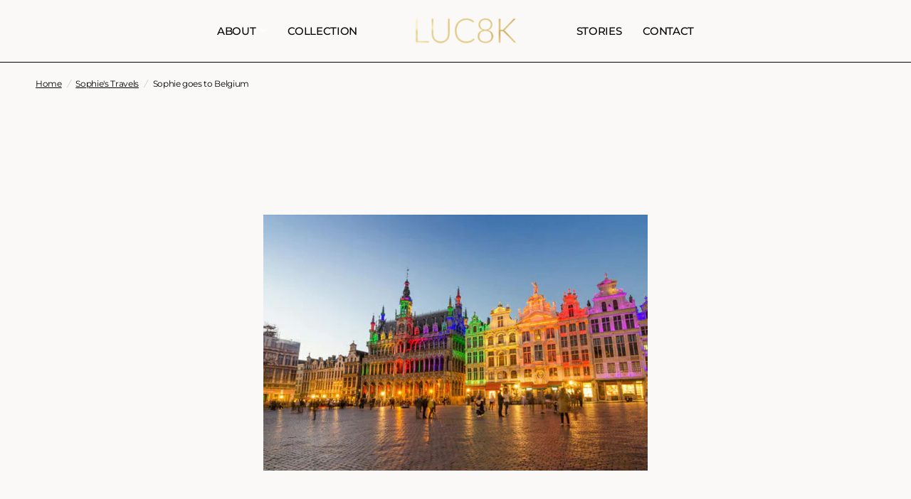

--- FILE ---
content_type: text/html; charset=utf-8
request_url: https://luc8k.com/blogs/sophies-travels/sophie-goes-to-belgium
body_size: 24641
content:
<!doctype html><html class="no-js" lang="en" dir="ltr">
<head>
	<meta charset="utf-8">
	<meta http-equiv="X-UA-Compatible" content="IE=edge,chrome=1">
	<meta name="viewport" content="width=device-width, initial-scale=1, maximum-scale=5, viewport-fit=cover">
	<meta name="theme-color" content="#faf9f8"><link rel="preconnect" href="https://cdn.shopify.com" crossorigin>
	<link rel="preload" as="style" href="//luc8k.com/cdn/shop/t/45/assets/app.css?v=183991327370626018531758639291">



<link href="//luc8k.com/cdn/shop/t/45/assets/animations.min.js?v=125778792411641688251753090858" as="script" rel="preload">

<link href="//luc8k.com/cdn/shop/t/45/assets/header.js?v=53973329853117484881753090858" as="script" rel="preload">
<link href="//luc8k.com/cdn/shop/t/45/assets/vendor.min.js?v=24387807840910288901753090858" as="script" rel="preload">
<link href="//luc8k.com/cdn/shop/t/45/assets/app.js?v=28384534787120682601753090858" as="script" rel="preload">
<link href="//luc8k.com/cdn/shop/t/45/assets/slideshow.js?v=3694593534833641341753090858" as="script" rel="preload">

<script>
window.lazySizesConfig = window.lazySizesConfig || {};
window.lazySizesConfig.expand = 250;
window.lazySizesConfig.loadMode = 1;
window.lazySizesConfig.loadHidden = false;
</script>

  <!-- Swiper CSS -->
<link rel="stylesheet" href="https://cdn.jsdelivr.net/npm/swiper/swiper-bundle.min.css">
   <link rel="stylesheet" href="https://cdnjs.cloudflare.com/ajax/libs/font-awesome/6.5.1/css/all.min.css">

  



	<link rel="icon" type="image/png" href="//luc8k.com/cdn/shop/files/luc8k_logo.jpg?crop=center&height=32&v=1756123801&width=32">


<link rel="preconnect" href="https://fonts.shopifycdn.com" crossorigin>


	<link href="//luc8k.com/cdn/shop/t/45/assets/app.css?v=183991327370626018531758639291" rel="stylesheet" type="text/css" media="all" />

	<style data-shopify>
	@font-face {
  font-family: Montserrat;
  font-weight: 400;
  font-style: normal;
  font-display: swap;
  src: url("//luc8k.com/cdn/fonts/montserrat/montserrat_n4.81949fa0ac9fd2021e16436151e8eaa539321637.woff2") format("woff2"),
       url("//luc8k.com/cdn/fonts/montserrat/montserrat_n4.a6c632ca7b62da89c3594789ba828388aac693fe.woff") format("woff");
}

@font-face {
  font-family: Montserrat;
  font-weight: 500;
  font-style: normal;
  font-display: swap;
  src: url("//luc8k.com/cdn/fonts/montserrat/montserrat_n5.07ef3781d9c78c8b93c98419da7ad4fbeebb6635.woff2") format("woff2"),
       url("//luc8k.com/cdn/fonts/montserrat/montserrat_n5.adf9b4bd8b0e4f55a0b203cdd84512667e0d5e4d.woff") format("woff");
}

@font-face {
  font-family: Montserrat;
  font-weight: 600;
  font-style: normal;
  font-display: swap;
  src: url("//luc8k.com/cdn/fonts/montserrat/montserrat_n6.1326b3e84230700ef15b3a29fb520639977513e0.woff2") format("woff2"),
       url("//luc8k.com/cdn/fonts/montserrat/montserrat_n6.652f051080eb14192330daceed8cd53dfdc5ead9.woff") format("woff");
}

@font-face {
  font-family: Montserrat;
  font-weight: 400;
  font-style: italic;
  font-display: swap;
  src: url("//luc8k.com/cdn/fonts/montserrat/montserrat_i4.5a4ea298b4789e064f62a29aafc18d41f09ae59b.woff2") format("woff2"),
       url("//luc8k.com/cdn/fonts/montserrat/montserrat_i4.072b5869c5e0ed5b9d2021e4c2af132e16681ad2.woff") format("woff");
}

@font-face {
  font-family: Montserrat;
  font-weight: 600;
  font-style: italic;
  font-display: swap;
  src: url("//luc8k.com/cdn/fonts/montserrat/montserrat_i6.e90155dd2f004112a61c0322d66d1f59dadfa84b.woff2") format("woff2"),
       url("//luc8k.com/cdn/fonts/montserrat/montserrat_i6.41470518d8e9d7f1bcdd29a447c2397e5393943f.woff") format("woff");
}


		@font-face {
  font-family: Cormorant;
  font-weight: 400;
  font-style: normal;
  font-display: swap;
  src: url("//luc8k.com/cdn/fonts/cormorant/cormorant_n4.bd66e8e0031690b46374315bd1c15a17a8dcd450.woff2") format("woff2"),
       url("//luc8k.com/cdn/fonts/cormorant/cormorant_n4.e5604516683cb4cc166c001f2ff5f387255e3b45.woff") format("woff");
}

@font-face {
  font-family: Cormorant;
  font-weight: 400;
  font-style: normal;
  font-display: swap;
  src: url("//luc8k.com/cdn/fonts/cormorant/cormorant_n4.bd66e8e0031690b46374315bd1c15a17a8dcd450.woff2") format("woff2"),
       url("//luc8k.com/cdn/fonts/cormorant/cormorant_n4.e5604516683cb4cc166c001f2ff5f387255e3b45.woff") format("woff");
}

h1,h2,h3,h4,h5,h6,
	.h1,.h2,.h3,.h4,.h5,.h6,
	.logolink.text-logo,
	.heading-font,
	.h1-xlarge,
	.h1-large,
	.customer-addresses .my-address .address-index {
		font-style: normal;
		font-weight: 400;
		font-family: Cormorant, serif;
	}
	body,
	.body-font,
	.thb-product-detail .product-title {
		font-style: normal;
		font-weight: 400;
		font-family: Montserrat, sans-serif;
	}
	:root {
		--font-body-scale: 1.0;
		--font-body-line-height-scale: 1.0;
		--font-body-letter-spacing: -0.02em;
		--font-body-medium-weight: 500;
    --font-body-bold-weight: 600;
		--font-announcement-scale: 1.0;
		--font-heading-scale: 1.0;
		--font-heading-line-height-scale: 1.0;
		--font-heading-letter-spacing: -0.01em;
		--font-navigation-scale: 1.0;
		--font-product-title-scale: 1.0;
		--font-product-title-line-height-scale: 1.0;
		--button-letter-spacing: 0.02em;

		--bg-body: #faf9f8;
		--bg-body-rgb: 250,249,248;
		--bg-body-darken: #f4f1ef;
		--payment-terms-background-color: #faf9f8;
		--color-body: #000000;
		--color-body-rgb: 0,0,0;
		--color-accent: #000000;
		--color-accent-rgb: 0,0,0;
		--color-border: #000000;
		--color-form-border: #000000;
		--color-overlay-rgb: 0,0,0;

		--shopify-accelerated-checkout-button-block-size: 48px;
		--shopify-accelerated-checkout-inline-alignment: center;
		--shopify-accelerated-checkout-skeleton-animation-duration: 0.25s;--color-announcement-bar-text: #ffffff;--color-announcement-bar-bg: #151515;--color-header-bg: #faf9f8;
			--color-header-bg-rgb: 250,249,248;--color-header-text: #000000;
			--color-header-text-rgb: 0,0,0;--color-header-links: #000000;--color-header-links-hover: #000000;--color-header-icons: #000000;--color-header-border: #000000;--solid-button-background: #e4c77f;--solid-button-label: #000000;--outline-button-label: #ffffff;--color-price: #ffffff;--color-star: #FD9A52;--color-dots: #35302e;--color-inventory-instock: #279A4B;--color-inventory-lowstock: #FB9E5B;--section-spacing-mobile: 30px;
		--section-spacing-desktop: 155px;--button-border-radius: 2px;
			--shopify-accelerated-checkout-button-border-radius: 2px;--color-badge-text: #ffffff;--color-badge-sold-out: #939393;--color-badge-sale: #ffffff;



--color-badge-preorder: #666666;--badge-corner-radius: 13px;--color-footer-text: #FFFFFF;
			--color-footer-text-rgb: 255,255,255;--color-footer-link: #FFFFFF;--color-footer-link-hover: #FFFFFF;--color-footer-border: #ffffff;
			--color-footer-border-rgb: 255,255,255;--color-footer-bg: #000000;}
</style>


	<script>
		window.theme = window.theme || {};
		theme = {
			settings: {
				money_with_currency_format:"\u003cspan class=money\u003eCHF {{ amount }}\u003c\/span\u003e",
				cart_drawer:true,
				product_id: false,
			},
			routes: {
				root_url: '/',
				cart_url: '/cart',
				cart_add_url: '/cart/add',
				search_url: '/search',
				cart_change_url: '/cart/change',
				cart_update_url: '/cart/update',
				predictive_search_url: '/search/suggest',
			},
			variantStrings: {
        addToCart: `Add to cart`,
        soldOut: `Sold out`,
        unavailable: `Unavailable`,
        preOrder: `Pre-order`,
      },
			strings: {
				requiresTerms: `You must agree with the terms and conditions of sales to check out`,
				shippingEstimatorNoResults: `Sorry, we do not ship to your address.`,
				shippingEstimatorOneResult: `There is one shipping rate for your address:`,
				shippingEstimatorMultipleResults: `There are several shipping rates for your address:`,
				shippingEstimatorError: `One or more error occurred while retrieving shipping rates:`
			}
		};
	</script>
	<script>window.performance && window.performance.mark && window.performance.mark('shopify.content_for_header.start');</script><meta name="facebook-domain-verification" content="hj8inhhbd7dlx90tyl6k6ormtxr90e">
<meta name="google-site-verification" content="kF3TWqV4U6AD3PLe47d5uLQbqGutEuko66ToRPv0Xa8">
<meta id="shopify-digital-wallet" name="shopify-digital-wallet" content="/58148094052/digital_wallets/dialog">
<meta name="shopify-checkout-api-token" content="05193de7c49616d604f053c96869fc2f">
<link rel="alternate" type="application/atom+xml" title="Feed" href="/blogs/sophies-travels.atom" />
<script async="async" src="/checkouts/internal/preloads.js?locale=en-CH"></script>
<link rel="preconnect" href="https://shop.app" crossorigin="anonymous">
<script async="async" src="https://shop.app/checkouts/internal/preloads.js?locale=en-CH&shop_id=58148094052" crossorigin="anonymous"></script>
<script id="apple-pay-shop-capabilities" type="application/json">{"shopId":58148094052,"countryCode":"CH","currencyCode":"CHF","merchantCapabilities":["supports3DS"],"merchantId":"gid:\/\/shopify\/Shop\/58148094052","merchantName":"LUC8K","requiredBillingContactFields":["postalAddress","email","phone"],"requiredShippingContactFields":["postalAddress","email","phone"],"shippingType":"shipping","supportedNetworks":["visa","masterCard","amex"],"total":{"type":"pending","label":"LUC8K","amount":"1.00"},"shopifyPaymentsEnabled":true,"supportsSubscriptions":true}</script>
<script id="shopify-features" type="application/json">{"accessToken":"05193de7c49616d604f053c96869fc2f","betas":["rich-media-storefront-analytics"],"domain":"luc8k.com","predictiveSearch":true,"shopId":58148094052,"locale":"en"}</script>
<script>var Shopify = Shopify || {};
Shopify.shop = "luc8k-co.myshopify.com";
Shopify.locale = "en";
Shopify.currency = {"active":"CHF","rate":"1.0"};
Shopify.country = "CH";
Shopify.theme = {"name":"LUC8K","id":146870009956,"schema_name":"Reformation","schema_version":"5.1.0","theme_store_id":1762,"role":"main"};
Shopify.theme.handle = "null";
Shopify.theme.style = {"id":null,"handle":null};
Shopify.cdnHost = "luc8k.com/cdn";
Shopify.routes = Shopify.routes || {};
Shopify.routes.root = "/";</script>
<script type="module">!function(o){(o.Shopify=o.Shopify||{}).modules=!0}(window);</script>
<script>!function(o){function n(){var o=[];function n(){o.push(Array.prototype.slice.apply(arguments))}return n.q=o,n}var t=o.Shopify=o.Shopify||{};t.loadFeatures=n(),t.autoloadFeatures=n()}(window);</script>
<script>
  window.ShopifyPay = window.ShopifyPay || {};
  window.ShopifyPay.apiHost = "shop.app\/pay";
  window.ShopifyPay.redirectState = null;
</script>
<script id="shop-js-analytics" type="application/json">{"pageType":"article"}</script>
<script defer="defer" async type="module" src="//luc8k.com/cdn/shopifycloud/shop-js/modules/v2/client.init-shop-cart-sync_BT-GjEfc.en.esm.js"></script>
<script defer="defer" async type="module" src="//luc8k.com/cdn/shopifycloud/shop-js/modules/v2/chunk.common_D58fp_Oc.esm.js"></script>
<script defer="defer" async type="module" src="//luc8k.com/cdn/shopifycloud/shop-js/modules/v2/chunk.modal_xMitdFEc.esm.js"></script>
<script type="module">
  await import("//luc8k.com/cdn/shopifycloud/shop-js/modules/v2/client.init-shop-cart-sync_BT-GjEfc.en.esm.js");
await import("//luc8k.com/cdn/shopifycloud/shop-js/modules/v2/chunk.common_D58fp_Oc.esm.js");
await import("//luc8k.com/cdn/shopifycloud/shop-js/modules/v2/chunk.modal_xMitdFEc.esm.js");

  window.Shopify.SignInWithShop?.initShopCartSync?.({"fedCMEnabled":true,"windoidEnabled":true});

</script>
<script>
  window.Shopify = window.Shopify || {};
  if (!window.Shopify.featureAssets) window.Shopify.featureAssets = {};
  window.Shopify.featureAssets['shop-js'] = {"shop-cart-sync":["modules/v2/client.shop-cart-sync_DZOKe7Ll.en.esm.js","modules/v2/chunk.common_D58fp_Oc.esm.js","modules/v2/chunk.modal_xMitdFEc.esm.js"],"init-fed-cm":["modules/v2/client.init-fed-cm_B6oLuCjv.en.esm.js","modules/v2/chunk.common_D58fp_Oc.esm.js","modules/v2/chunk.modal_xMitdFEc.esm.js"],"shop-cash-offers":["modules/v2/client.shop-cash-offers_D2sdYoxE.en.esm.js","modules/v2/chunk.common_D58fp_Oc.esm.js","modules/v2/chunk.modal_xMitdFEc.esm.js"],"shop-login-button":["modules/v2/client.shop-login-button_QeVjl5Y3.en.esm.js","modules/v2/chunk.common_D58fp_Oc.esm.js","modules/v2/chunk.modal_xMitdFEc.esm.js"],"pay-button":["modules/v2/client.pay-button_DXTOsIq6.en.esm.js","modules/v2/chunk.common_D58fp_Oc.esm.js","modules/v2/chunk.modal_xMitdFEc.esm.js"],"shop-button":["modules/v2/client.shop-button_DQZHx9pm.en.esm.js","modules/v2/chunk.common_D58fp_Oc.esm.js","modules/v2/chunk.modal_xMitdFEc.esm.js"],"avatar":["modules/v2/client.avatar_BTnouDA3.en.esm.js"],"init-windoid":["modules/v2/client.init-windoid_CR1B-cfM.en.esm.js","modules/v2/chunk.common_D58fp_Oc.esm.js","modules/v2/chunk.modal_xMitdFEc.esm.js"],"init-shop-for-new-customer-accounts":["modules/v2/client.init-shop-for-new-customer-accounts_C_vY_xzh.en.esm.js","modules/v2/client.shop-login-button_QeVjl5Y3.en.esm.js","modules/v2/chunk.common_D58fp_Oc.esm.js","modules/v2/chunk.modal_xMitdFEc.esm.js"],"init-shop-email-lookup-coordinator":["modules/v2/client.init-shop-email-lookup-coordinator_BI7n9ZSv.en.esm.js","modules/v2/chunk.common_D58fp_Oc.esm.js","modules/v2/chunk.modal_xMitdFEc.esm.js"],"init-shop-cart-sync":["modules/v2/client.init-shop-cart-sync_BT-GjEfc.en.esm.js","modules/v2/chunk.common_D58fp_Oc.esm.js","modules/v2/chunk.modal_xMitdFEc.esm.js"],"shop-toast-manager":["modules/v2/client.shop-toast-manager_DiYdP3xc.en.esm.js","modules/v2/chunk.common_D58fp_Oc.esm.js","modules/v2/chunk.modal_xMitdFEc.esm.js"],"init-customer-accounts":["modules/v2/client.init-customer-accounts_D9ZNqS-Q.en.esm.js","modules/v2/client.shop-login-button_QeVjl5Y3.en.esm.js","modules/v2/chunk.common_D58fp_Oc.esm.js","modules/v2/chunk.modal_xMitdFEc.esm.js"],"init-customer-accounts-sign-up":["modules/v2/client.init-customer-accounts-sign-up_iGw4briv.en.esm.js","modules/v2/client.shop-login-button_QeVjl5Y3.en.esm.js","modules/v2/chunk.common_D58fp_Oc.esm.js","modules/v2/chunk.modal_xMitdFEc.esm.js"],"shop-follow-button":["modules/v2/client.shop-follow-button_CqMgW2wH.en.esm.js","modules/v2/chunk.common_D58fp_Oc.esm.js","modules/v2/chunk.modal_xMitdFEc.esm.js"],"checkout-modal":["modules/v2/client.checkout-modal_xHeaAweL.en.esm.js","modules/v2/chunk.common_D58fp_Oc.esm.js","modules/v2/chunk.modal_xMitdFEc.esm.js"],"shop-login":["modules/v2/client.shop-login_D91U-Q7h.en.esm.js","modules/v2/chunk.common_D58fp_Oc.esm.js","modules/v2/chunk.modal_xMitdFEc.esm.js"],"lead-capture":["modules/v2/client.lead-capture_BJmE1dJe.en.esm.js","modules/v2/chunk.common_D58fp_Oc.esm.js","modules/v2/chunk.modal_xMitdFEc.esm.js"],"payment-terms":["modules/v2/client.payment-terms_Ci9AEqFq.en.esm.js","modules/v2/chunk.common_D58fp_Oc.esm.js","modules/v2/chunk.modal_xMitdFEc.esm.js"]};
</script>
<script>(function() {
  var isLoaded = false;
  function asyncLoad() {
    if (isLoaded) return;
    isLoaded = true;
    var urls = ["https:\/\/cdn-bundler.nice-team.net\/app\/js\/bundler.js?shop=luc8k-co.myshopify.com","https:\/\/cdn.shopify.com\/s\/files\/1\/0449\/2568\/1820\/t\/4\/assets\/booster_currency.js?v=1624978055\u0026shop=luc8k-co.myshopify.com","https:\/\/cdn.shopify.com\/s\/files\/1\/0449\/2568\/1820\/t\/4\/assets\/booster_currency.js?v=1624978055\u0026shop=luc8k-co.myshopify.com","https:\/\/cdn.nfcube.com\/instafeed-c78d84b15338615c63a0337c4748e873.js?shop=luc8k-co.myshopify.com","https:\/\/cdn.shopify.com\/s\/files\/1\/0581\/4809\/4052\/t\/45\/assets\/yoast-active-script.js?v=1753090858\u0026shop=luc8k-co.myshopify.com","\/\/cdn.shopify.com\/proxy\/d26d73372891cc3f3fc266a225e36aa9a9d3f625d709d562ee444fbbd2515520\/sa-prod.saincserv.com\/i\/notification-TQFGLOIR.js?shop=luc8k-co.myshopify.com\u0026sp-cache-control=cHVibGljLCBtYXgtYWdlPTkwMA"];
    for (var i = 0; i < urls.length; i++) {
      var s = document.createElement('script');
      s.type = 'text/javascript';
      s.async = true;
      s.src = urls[i];
      var x = document.getElementsByTagName('script')[0];
      x.parentNode.insertBefore(s, x);
    }
  };
  if(window.attachEvent) {
    window.attachEvent('onload', asyncLoad);
  } else {
    window.addEventListener('load', asyncLoad, false);
  }
})();</script>
<script id="__st">var __st={"a":58148094052,"offset":3600,"reqid":"8326b5bc-715c-4d20-a5a2-f9056a207660-1769200323","pageurl":"luc8k.com\/blogs\/sophies-travels\/sophie-goes-to-belgium","s":"articles-556767772772","u":"2d541c7eb31b","p":"article","rtyp":"article","rid":556767772772};</script>
<script>window.ShopifyPaypalV4VisibilityTracking = true;</script>
<script id="captcha-bootstrap">!function(){'use strict';const t='contact',e='account',n='new_comment',o=[[t,t],['blogs',n],['comments',n],[t,'customer']],c=[[e,'customer_login'],[e,'guest_login'],[e,'recover_customer_password'],[e,'create_customer']],r=t=>t.map((([t,e])=>`form[action*='/${t}']:not([data-nocaptcha='true']) input[name='form_type'][value='${e}']`)).join(','),a=t=>()=>t?[...document.querySelectorAll(t)].map((t=>t.form)):[];function s(){const t=[...o],e=r(t);return a(e)}const i='password',u='form_key',d=['recaptcha-v3-token','g-recaptcha-response','h-captcha-response',i],f=()=>{try{return window.sessionStorage}catch{return}},m='__shopify_v',_=t=>t.elements[u];function p(t,e,n=!1){try{const o=window.sessionStorage,c=JSON.parse(o.getItem(e)),{data:r}=function(t){const{data:e,action:n}=t;return t[m]||n?{data:e,action:n}:{data:t,action:n}}(c);for(const[e,n]of Object.entries(r))t.elements[e]&&(t.elements[e].value=n);n&&o.removeItem(e)}catch(o){console.error('form repopulation failed',{error:o})}}const l='form_type',E='cptcha';function T(t){t.dataset[E]=!0}const w=window,h=w.document,L='Shopify',v='ce_forms',y='captcha';let A=!1;((t,e)=>{const n=(g='f06e6c50-85a8-45c8-87d0-21a2b65856fe',I='https://cdn.shopify.com/shopifycloud/storefront-forms-hcaptcha/ce_storefront_forms_captcha_hcaptcha.v1.5.2.iife.js',D={infoText:'Protected by hCaptcha',privacyText:'Privacy',termsText:'Terms'},(t,e,n)=>{const o=w[L][v],c=o.bindForm;if(c)return c(t,g,e,D).then(n);var r;o.q.push([[t,g,e,D],n]),r=I,A||(h.body.append(Object.assign(h.createElement('script'),{id:'captcha-provider',async:!0,src:r})),A=!0)});var g,I,D;w[L]=w[L]||{},w[L][v]=w[L][v]||{},w[L][v].q=[],w[L][y]=w[L][y]||{},w[L][y].protect=function(t,e){n(t,void 0,e),T(t)},Object.freeze(w[L][y]),function(t,e,n,w,h,L){const[v,y,A,g]=function(t,e,n){const i=e?o:[],u=t?c:[],d=[...i,...u],f=r(d),m=r(i),_=r(d.filter((([t,e])=>n.includes(e))));return[a(f),a(m),a(_),s()]}(w,h,L),I=t=>{const e=t.target;return e instanceof HTMLFormElement?e:e&&e.form},D=t=>v().includes(t);t.addEventListener('submit',(t=>{const e=I(t);if(!e)return;const n=D(e)&&!e.dataset.hcaptchaBound&&!e.dataset.recaptchaBound,o=_(e),c=g().includes(e)&&(!o||!o.value);(n||c)&&t.preventDefault(),c&&!n&&(function(t){try{if(!f())return;!function(t){const e=f();if(!e)return;const n=_(t);if(!n)return;const o=n.value;o&&e.removeItem(o)}(t);const e=Array.from(Array(32),(()=>Math.random().toString(36)[2])).join('');!function(t,e){_(t)||t.append(Object.assign(document.createElement('input'),{type:'hidden',name:u})),t.elements[u].value=e}(t,e),function(t,e){const n=f();if(!n)return;const o=[...t.querySelectorAll(`input[type='${i}']`)].map((({name:t})=>t)),c=[...d,...o],r={};for(const[a,s]of new FormData(t).entries())c.includes(a)||(r[a]=s);n.setItem(e,JSON.stringify({[m]:1,action:t.action,data:r}))}(t,e)}catch(e){console.error('failed to persist form',e)}}(e),e.submit())}));const S=(t,e)=>{t&&!t.dataset[E]&&(n(t,e.some((e=>e===t))),T(t))};for(const o of['focusin','change'])t.addEventListener(o,(t=>{const e=I(t);D(e)&&S(e,y())}));const B=e.get('form_key'),M=e.get(l),P=B&&M;t.addEventListener('DOMContentLoaded',(()=>{const t=y();if(P)for(const e of t)e.elements[l].value===M&&p(e,B);[...new Set([...A(),...v().filter((t=>'true'===t.dataset.shopifyCaptcha))])].forEach((e=>S(e,t)))}))}(h,new URLSearchParams(w.location.search),n,t,e,['guest_login'])})(!0,!0)}();</script>
<script integrity="sha256-4kQ18oKyAcykRKYeNunJcIwy7WH5gtpwJnB7kiuLZ1E=" data-source-attribution="shopify.loadfeatures" defer="defer" src="//luc8k.com/cdn/shopifycloud/storefront/assets/storefront/load_feature-a0a9edcb.js" crossorigin="anonymous"></script>
<script crossorigin="anonymous" defer="defer" src="//luc8k.com/cdn/shopifycloud/storefront/assets/shopify_pay/storefront-65b4c6d7.js?v=20250812"></script>
<script data-source-attribution="shopify.dynamic_checkout.dynamic.init">var Shopify=Shopify||{};Shopify.PaymentButton=Shopify.PaymentButton||{isStorefrontPortableWallets:!0,init:function(){window.Shopify.PaymentButton.init=function(){};var t=document.createElement("script");t.src="https://luc8k.com/cdn/shopifycloud/portable-wallets/latest/portable-wallets.en.js",t.type="module",document.head.appendChild(t)}};
</script>
<script data-source-attribution="shopify.dynamic_checkout.buyer_consent">
  function portableWalletsHideBuyerConsent(e){var t=document.getElementById("shopify-buyer-consent"),n=document.getElementById("shopify-subscription-policy-button");t&&n&&(t.classList.add("hidden"),t.setAttribute("aria-hidden","true"),n.removeEventListener("click",e))}function portableWalletsShowBuyerConsent(e){var t=document.getElementById("shopify-buyer-consent"),n=document.getElementById("shopify-subscription-policy-button");t&&n&&(t.classList.remove("hidden"),t.removeAttribute("aria-hidden"),n.addEventListener("click",e))}window.Shopify?.PaymentButton&&(window.Shopify.PaymentButton.hideBuyerConsent=portableWalletsHideBuyerConsent,window.Shopify.PaymentButton.showBuyerConsent=portableWalletsShowBuyerConsent);
</script>
<script data-source-attribution="shopify.dynamic_checkout.cart.bootstrap">document.addEventListener("DOMContentLoaded",(function(){function t(){return document.querySelector("shopify-accelerated-checkout-cart, shopify-accelerated-checkout")}if(t())Shopify.PaymentButton.init();else{new MutationObserver((function(e,n){t()&&(Shopify.PaymentButton.init(),n.disconnect())})).observe(document.body,{childList:!0,subtree:!0})}}));
</script>
<link id="shopify-accelerated-checkout-styles" rel="stylesheet" media="screen" href="https://luc8k.com/cdn/shopifycloud/portable-wallets/latest/accelerated-checkout-backwards-compat.css" crossorigin="anonymous">
<style id="shopify-accelerated-checkout-cart">
        #shopify-buyer-consent {
  margin-top: 1em;
  display: inline-block;
  width: 100%;
}

#shopify-buyer-consent.hidden {
  display: none;
}

#shopify-subscription-policy-button {
  background: none;
  border: none;
  padding: 0;
  text-decoration: underline;
  font-size: inherit;
  cursor: pointer;
}

#shopify-subscription-policy-button::before {
  box-shadow: none;
}

      </style>
<link rel="stylesheet" media="screen" href="//luc8k.com/cdn/shop/t/45/compiled_assets/styles.css?v=12699">
<script>window.performance && window.performance.mark && window.performance.mark('shopify.content_for_header.end');</script> <!-- Header hook for plugins -->

	<script>document.documentElement.className = document.documentElement.className.replace('no-js', 'js');</script>
	
	<meta name="google-site-verification" content="FdaXX7sbPKltNXZ2NT4lAYTJF3_b5r3Z7L_l3aAEzRg" /><!-- BEGIN app block: shopify://apps/yoast-seo/blocks/metatags/7c777011-bc88-4743-a24e-64336e1e5b46 -->
<!-- This site is optimized with Yoast SEO for Shopify -->
<title>Sophie goes to Belgium - LUC8K</title>
<meta name="description" content="Sophie begins her trip in Brussels, capital city and the capital of the European Union. She&#39;s thrilled to see the first store, selling LUC8K" />
<link rel="canonical" href="https://luc8k.com/blogs/sophies-travels/sophie-goes-to-belgium" />
<meta name="robots" content="index, follow, max-image-preview:large, max-snippet:-1, max-video-preview:-1" />
<meta property="og:site_name" content="LUC8K" />
<meta property="og:url" content="https://luc8k.com/blogs/sophies-travels/sophie-goes-to-belgium" />
<meta property="og:locale" content="en_US" />
<meta property="og:type" content="article" />
<meta property="article:modified_time" content="2024-05-20T11:43:05+02:00" />
<meta property="article:published_time" content="2023-04-26T12:20:38+02:00" />
<meta property="og:title" content="Sophie goes to Belgium - LUC8K" />
<meta property="og:description" content="Sophie begins her trip in Brussels, capital city and the capital of the European Union. She&#39;s thrilled to see the first store, selling LUC8K" />
<meta property="og:image" content="https://luc8k.com/cdn/shop/articles/Layer-22.jpg?v=1689326185" />
<meta property="og:image:height" content="360" />
<meta property="og:image:width" content="540" />
<meta name="twitter:card" content="summary_large_image" />
<script type="application/ld+json" id="yoast-schema-graph">
{
  "@context": "https://schema.org",
  "@graph": [
    {
      "@type": "WebSite",
      "@id": "https://luc8k.com/#/schema/website/1",
      "url": "https://luc8k.com",
      "name": "LUC8K",
      "alternateName": "luc8k",
      "potentialAction": {
        "@type": "SearchAction",
        "target": "https://luc8k.com/search?q={search_term_string}",
        "query-input": "required name=search_term_string"
      },
      "inLanguage": "en"
    },
    {
      "@type": ["WebPage"],
      "@id": "https:\/\/luc8k.com\/blogs\/sophies-travels\/sophie-goes-to-belgium",
      "name": "Sophie goes to Belgium - LUC8K",
      "description": "Sophie begins her trip in Brussels, capital city and the capital of the European Union. She\u0026#39;s thrilled to see the first store, selling LUC8K",
      "datePublished": "2023-04-26T12:20:38+02:00",
      "dateModified": "2024-05-20T11:43:05+02:00",
      "potentialAction": {
        "@type": "ReadAction",
        "target": "https:\/\/luc8k.com\/blogs\/sophies-travels\/sophie-goes-to-belgium"
      },
      "breadcrumb": {
        "@id": "https:\/\/luc8k.com\/blogs\/sophies-travels\/sophie-goes-to-belgium\/#\/schema\/breadcrumb"
      },
      "primaryImageOfPage": {
        "@id": "https://luc8k.com/#/schema/ImageObject/103304200292"
      },
      "image": [{
        "@id": "https://luc8k.com/#/schema/ImageObject/103304200292"
      }],
      "author": {
        "@type": "Person",
        "@id": "https://luc8k.com/#/schema/person/karen-olivo",
        "name": "Karen Olivo"
      },
      "isPartOf": {
        "@id": "https://luc8k.com/#/schema/website/1"
      },
      "url": "https:\/\/luc8k.com\/blogs\/sophies-travels\/sophie-goes-to-belgium"
    },
    {
      "@type": "ImageObject",
      "@id": "https://luc8k.com/#/schema/ImageObject/103304200292",
      "caption": "Sophie goes to Belgium",
      "inLanguage": "en",
      "width": 540,
      "height": 360,
      "url": "https:\/\/luc8k.com\/cdn\/shop\/articles\/Layer-22.jpg?v=1689326185",
      "contentUrl": "https:\/\/luc8k.com\/cdn\/shop\/articles\/Layer-22.jpg?v=1689326185"
    },
    {
      "@type": "BreadcrumbList",
      "@id": "https:\/\/luc8k.com\/blogs\/sophies-travels\/sophie-goes-to-belgium\/#\/schema\/breadcrumb",
      "itemListElement": [
        {
          "@type": "ListItem",
          "name": "LUC8K",
          "item": "https:\/\/luc8k.com",
          "position": 1
        },
        {
          "@type": "ListItem",
          "name": "Sophie's Travels",
          "item": "https:\/\/luc8k.com\/blogs\/sophies-travels",
          "position": 2
        },
        {
          "@type": "ListItem",
          "name": "Sophie goes to Belgium",
          "position": 3
        }
      ]
    }

  ]}
</script>
<!--/ Yoast SEO -->
<!-- END app block --><!-- BEGIN app block: shopify://apps/zepto-product-personalizer/blocks/product_personalizer_main/7411210d-7b32-4c09-9455-e129e3be4729 -->
<!-- BEGIN app snippet: zepto_common --><script>
var pplr_cart = {"note":null,"attributes":{},"original_total_price":0,"total_price":0,"total_discount":0,"total_weight":0.0,"item_count":0,"items":[],"requires_shipping":false,"currency":"CHF","items_subtotal_price":0,"cart_level_discount_applications":[],"checkout_charge_amount":0};
var pplr_shop_currency = "CHF";
var pplr_enabled_currencies_size = 107;
var pplr_money_formate = "\u003cspan class=money\u003eCHF {{ amount }}\u003c\/span\u003e";
var pplr_manual_theme_selector=["CartCount span:first","tr:has([name*=updates])","tr img:first",".line-item__title",".cart__item--price .cart__price",".grid__item.one-half.text-right",".pplr_item_remove",".ajaxcart__qty",".header__cart-price-bubble span[data-cart-price-bubble]","form[action*=cart] [name=checkout]","Click To View Image","1","Discount Code {{ code }} is invalid","Discount code","Apply","#pplr_D_class","Subtotal","Shipping","EST. Total"];
</script>
<script defer src="//cdn-zeptoapps.com/product-personalizer/pplr_common.js?v=23" ></script><!-- END app snippet -->

<!-- END app block --><!-- BEGIN app block: shopify://apps/simple-affiliate/blocks/sa-tracker/da6b7ee2-2e27-43e4-9184-0df8dc5be07a -->
<script id="saets">(()=>{function r(){return new Promise((e,o)=>{window.Shopify.loadFeatures([{name:"consent-tracking-api",version:"0.1"}],async a=>{a?o(a):window.Shopify.customerPrivacy.userCanBeTracked()?e():document.addEventListener("trackingConsentAccepted",()=>e())})})}var i="Affiliate code",s="sacode",c="sa_signup";var A="saetc";var E="sa_email";var _=3600*24*7;function t(e){return new URLSearchParams(window.location?.search).get(e)}function l(e){document.readyState==="loading"?document.addEventListener("DOMContentLoaded",e):e()}var n=t(s);if(n){let e={[i]:n};fetch(window.Shopify.routes.root+"cart/update.js",{method:"POST",headers:{"Content-Type":"application/json"},body:JSON.stringify({attributes:e})}).then()}r().then(()=>{n&&(document.cookie=`${A}=${n}_${new Date().getTime()};Path=/;Max-Age=${_}`)});var p=t(E);p&&l(()=>{let e=document.querySelector('form[action="/account/login"] input[type=email]');e&&(e.value=p)});var S=t(c);S!==null&&(document.documentElement.dataset.sasignup="true");})();
</script>

<!-- END app block --><link href="https://monorail-edge.shopifysvc.com" rel="dns-prefetch">
<script>(function(){if ("sendBeacon" in navigator && "performance" in window) {try {var session_token_from_headers = performance.getEntriesByType('navigation')[0].serverTiming.find(x => x.name == '_s').description;} catch {var session_token_from_headers = undefined;}var session_cookie_matches = document.cookie.match(/_shopify_s=([^;]*)/);var session_token_from_cookie = session_cookie_matches && session_cookie_matches.length === 2 ? session_cookie_matches[1] : "";var session_token = session_token_from_headers || session_token_from_cookie || "";function handle_abandonment_event(e) {var entries = performance.getEntries().filter(function(entry) {return /monorail-edge.shopifysvc.com/.test(entry.name);});if (!window.abandonment_tracked && entries.length === 0) {window.abandonment_tracked = true;var currentMs = Date.now();var navigation_start = performance.timing.navigationStart;var payload = {shop_id: 58148094052,url: window.location.href,navigation_start,duration: currentMs - navigation_start,session_token,page_type: "article"};window.navigator.sendBeacon("https://monorail-edge.shopifysvc.com/v1/produce", JSON.stringify({schema_id: "online_store_buyer_site_abandonment/1.1",payload: payload,metadata: {event_created_at_ms: currentMs,event_sent_at_ms: currentMs}}));}}window.addEventListener('pagehide', handle_abandonment_event);}}());</script>
<script id="web-pixels-manager-setup">(function e(e,d,r,n,o){if(void 0===o&&(o={}),!Boolean(null===(a=null===(i=window.Shopify)||void 0===i?void 0:i.analytics)||void 0===a?void 0:a.replayQueue)){var i,a;window.Shopify=window.Shopify||{};var t=window.Shopify;t.analytics=t.analytics||{};var s=t.analytics;s.replayQueue=[],s.publish=function(e,d,r){return s.replayQueue.push([e,d,r]),!0};try{self.performance.mark("wpm:start")}catch(e){}var l=function(){var e={modern:/Edge?\/(1{2}[4-9]|1[2-9]\d|[2-9]\d{2}|\d{4,})\.\d+(\.\d+|)|Firefox\/(1{2}[4-9]|1[2-9]\d|[2-9]\d{2}|\d{4,})\.\d+(\.\d+|)|Chrom(ium|e)\/(9{2}|\d{3,})\.\d+(\.\d+|)|(Maci|X1{2}).+ Version\/(15\.\d+|(1[6-9]|[2-9]\d|\d{3,})\.\d+)([,.]\d+|)( \(\w+\)|)( Mobile\/\w+|) Safari\/|Chrome.+OPR\/(9{2}|\d{3,})\.\d+\.\d+|(CPU[ +]OS|iPhone[ +]OS|CPU[ +]iPhone|CPU IPhone OS|CPU iPad OS)[ +]+(15[._]\d+|(1[6-9]|[2-9]\d|\d{3,})[._]\d+)([._]\d+|)|Android:?[ /-](13[3-9]|1[4-9]\d|[2-9]\d{2}|\d{4,})(\.\d+|)(\.\d+|)|Android.+Firefox\/(13[5-9]|1[4-9]\d|[2-9]\d{2}|\d{4,})\.\d+(\.\d+|)|Android.+Chrom(ium|e)\/(13[3-9]|1[4-9]\d|[2-9]\d{2}|\d{4,})\.\d+(\.\d+|)|SamsungBrowser\/([2-9]\d|\d{3,})\.\d+/,legacy:/Edge?\/(1[6-9]|[2-9]\d|\d{3,})\.\d+(\.\d+|)|Firefox\/(5[4-9]|[6-9]\d|\d{3,})\.\d+(\.\d+|)|Chrom(ium|e)\/(5[1-9]|[6-9]\d|\d{3,})\.\d+(\.\d+|)([\d.]+$|.*Safari\/(?![\d.]+ Edge\/[\d.]+$))|(Maci|X1{2}).+ Version\/(10\.\d+|(1[1-9]|[2-9]\d|\d{3,})\.\d+)([,.]\d+|)( \(\w+\)|)( Mobile\/\w+|) Safari\/|Chrome.+OPR\/(3[89]|[4-9]\d|\d{3,})\.\d+\.\d+|(CPU[ +]OS|iPhone[ +]OS|CPU[ +]iPhone|CPU IPhone OS|CPU iPad OS)[ +]+(10[._]\d+|(1[1-9]|[2-9]\d|\d{3,})[._]\d+)([._]\d+|)|Android:?[ /-](13[3-9]|1[4-9]\d|[2-9]\d{2}|\d{4,})(\.\d+|)(\.\d+|)|Mobile Safari.+OPR\/([89]\d|\d{3,})\.\d+\.\d+|Android.+Firefox\/(13[5-9]|1[4-9]\d|[2-9]\d{2}|\d{4,})\.\d+(\.\d+|)|Android.+Chrom(ium|e)\/(13[3-9]|1[4-9]\d|[2-9]\d{2}|\d{4,})\.\d+(\.\d+|)|Android.+(UC? ?Browser|UCWEB|U3)[ /]?(15\.([5-9]|\d{2,})|(1[6-9]|[2-9]\d|\d{3,})\.\d+)\.\d+|SamsungBrowser\/(5\.\d+|([6-9]|\d{2,})\.\d+)|Android.+MQ{2}Browser\/(14(\.(9|\d{2,})|)|(1[5-9]|[2-9]\d|\d{3,})(\.\d+|))(\.\d+|)|K[Aa][Ii]OS\/(3\.\d+|([4-9]|\d{2,})\.\d+)(\.\d+|)/},d=e.modern,r=e.legacy,n=navigator.userAgent;return n.match(d)?"modern":n.match(r)?"legacy":"unknown"}(),u="modern"===l?"modern":"legacy",c=(null!=n?n:{modern:"",legacy:""})[u],f=function(e){return[e.baseUrl,"/wpm","/b",e.hashVersion,"modern"===e.buildTarget?"m":"l",".js"].join("")}({baseUrl:d,hashVersion:r,buildTarget:u}),m=function(e){var d=e.version,r=e.bundleTarget,n=e.surface,o=e.pageUrl,i=e.monorailEndpoint;return{emit:function(e){var a=e.status,t=e.errorMsg,s=(new Date).getTime(),l=JSON.stringify({metadata:{event_sent_at_ms:s},events:[{schema_id:"web_pixels_manager_load/3.1",payload:{version:d,bundle_target:r,page_url:o,status:a,surface:n,error_msg:t},metadata:{event_created_at_ms:s}}]});if(!i)return console&&console.warn&&console.warn("[Web Pixels Manager] No Monorail endpoint provided, skipping logging."),!1;try{return self.navigator.sendBeacon.bind(self.navigator)(i,l)}catch(e){}var u=new XMLHttpRequest;try{return u.open("POST",i,!0),u.setRequestHeader("Content-Type","text/plain"),u.send(l),!0}catch(e){return console&&console.warn&&console.warn("[Web Pixels Manager] Got an unhandled error while logging to Monorail."),!1}}}}({version:r,bundleTarget:l,surface:e.surface,pageUrl:self.location.href,monorailEndpoint:e.monorailEndpoint});try{o.browserTarget=l,function(e){var d=e.src,r=e.async,n=void 0===r||r,o=e.onload,i=e.onerror,a=e.sri,t=e.scriptDataAttributes,s=void 0===t?{}:t,l=document.createElement("script"),u=document.querySelector("head"),c=document.querySelector("body");if(l.async=n,l.src=d,a&&(l.integrity=a,l.crossOrigin="anonymous"),s)for(var f in s)if(Object.prototype.hasOwnProperty.call(s,f))try{l.dataset[f]=s[f]}catch(e){}if(o&&l.addEventListener("load",o),i&&l.addEventListener("error",i),u)u.appendChild(l);else{if(!c)throw new Error("Did not find a head or body element to append the script");c.appendChild(l)}}({src:f,async:!0,onload:function(){if(!function(){var e,d;return Boolean(null===(d=null===(e=window.Shopify)||void 0===e?void 0:e.analytics)||void 0===d?void 0:d.initialized)}()){var d=window.webPixelsManager.init(e)||void 0;if(d){var r=window.Shopify.analytics;r.replayQueue.forEach((function(e){var r=e[0],n=e[1],o=e[2];d.publishCustomEvent(r,n,o)})),r.replayQueue=[],r.publish=d.publishCustomEvent,r.visitor=d.visitor,r.initialized=!0}}},onerror:function(){return m.emit({status:"failed",errorMsg:"".concat(f," has failed to load")})},sri:function(e){var d=/^sha384-[A-Za-z0-9+/=]+$/;return"string"==typeof e&&d.test(e)}(c)?c:"",scriptDataAttributes:o}),m.emit({status:"loading"})}catch(e){m.emit({status:"failed",errorMsg:(null==e?void 0:e.message)||"Unknown error"})}}})({shopId: 58148094052,storefrontBaseUrl: "https://luc8k.com",extensionsBaseUrl: "https://extensions.shopifycdn.com/cdn/shopifycloud/web-pixels-manager",monorailEndpoint: "https://monorail-edge.shopifysvc.com/unstable/produce_batch",surface: "storefront-renderer",enabledBetaFlags: ["2dca8a86"],webPixelsConfigList: [{"id":"916652132","configuration":"{\"shopId\":\"29489\"}","eventPayloadVersion":"v1","runtimeContext":"STRICT","scriptVersion":"e46595b10fdc5e1674d5c89a8c843bb3","type":"APP","apiClientId":5443297,"privacyPurposes":["ANALYTICS","MARKETING","SALE_OF_DATA"],"dataSharingAdjustments":{"protectedCustomerApprovalScopes":["read_customer_address","read_customer_email","read_customer_name","read_customer_personal_data","read_customer_phone"]}},{"id":"855146596","configuration":"{\"sh_shop\":\"luc8k-co.myshopify.com\",\"sh_shop_id\":\"58148094052\"}","eventPayloadVersion":"v1","runtimeContext":"STRICT","scriptVersion":"fad4d229668b78bd77ec3a11b3ac3d40","type":"APP","apiClientId":2395080,"privacyPurposes":["ANALYTICS"],"dataSharingAdjustments":{"protectedCustomerApprovalScopes":["read_customer_address","read_customer_email","read_customer_name","read_customer_personal_data","read_customer_phone"]}},{"id":"855015524","configuration":"{\"config\":\"{\\\"google_tag_ids\\\":[\\\"GT-P3H394VD\\\"],\\\"target_country\\\":\\\"CH\\\",\\\"gtag_events\\\":[{\\\"type\\\":\\\"view_item\\\",\\\"action_label\\\":\\\"MC-PBCFB3LR68\\\"},{\\\"type\\\":\\\"purchase\\\",\\\"action_label\\\":\\\"MC-PBCFB3LR68\\\"},{\\\"type\\\":\\\"page_view\\\",\\\"action_label\\\":\\\"MC-PBCFB3LR68\\\"}],\\\"enable_monitoring_mode\\\":false}\"}","eventPayloadVersion":"v1","runtimeContext":"OPEN","scriptVersion":"b2a88bafab3e21179ed38636efcd8a93","type":"APP","apiClientId":1780363,"privacyPurposes":[],"dataSharingAdjustments":{"protectedCustomerApprovalScopes":["read_customer_address","read_customer_email","read_customer_name","read_customer_personal_data","read_customer_phone"]}},{"id":"170295396","configuration":"{\"pixel_id\":\"218722314365862\",\"pixel_type\":\"facebook_pixel\",\"metaapp_system_user_token\":\"-\"}","eventPayloadVersion":"v1","runtimeContext":"OPEN","scriptVersion":"ca16bc87fe92b6042fbaa3acc2fbdaa6","type":"APP","apiClientId":2329312,"privacyPurposes":["ANALYTICS","MARKETING","SALE_OF_DATA"],"dataSharingAdjustments":{"protectedCustomerApprovalScopes":["read_customer_address","read_customer_email","read_customer_name","read_customer_personal_data","read_customer_phone"]}},{"id":"shopify-app-pixel","configuration":"{}","eventPayloadVersion":"v1","runtimeContext":"STRICT","scriptVersion":"0450","apiClientId":"shopify-pixel","type":"APP","privacyPurposes":["ANALYTICS","MARKETING"]},{"id":"shopify-custom-pixel","eventPayloadVersion":"v1","runtimeContext":"LAX","scriptVersion":"0450","apiClientId":"shopify-pixel","type":"CUSTOM","privacyPurposes":["ANALYTICS","MARKETING"]}],isMerchantRequest: false,initData: {"shop":{"name":"LUC8K","paymentSettings":{"currencyCode":"CHF"},"myshopifyDomain":"luc8k-co.myshopify.com","countryCode":"CH","storefrontUrl":"https:\/\/luc8k.com"},"customer":null,"cart":null,"checkout":null,"productVariants":[],"purchasingCompany":null},},"https://luc8k.com/cdn","fcfee988w5aeb613cpc8e4bc33m6693e112",{"modern":"","legacy":""},{"shopId":"58148094052","storefrontBaseUrl":"https:\/\/luc8k.com","extensionBaseUrl":"https:\/\/extensions.shopifycdn.com\/cdn\/shopifycloud\/web-pixels-manager","surface":"storefront-renderer","enabledBetaFlags":"[\"2dca8a86\"]","isMerchantRequest":"false","hashVersion":"fcfee988w5aeb613cpc8e4bc33m6693e112","publish":"custom","events":"[[\"page_viewed\",{}]]"});</script><script>
  window.ShopifyAnalytics = window.ShopifyAnalytics || {};
  window.ShopifyAnalytics.meta = window.ShopifyAnalytics.meta || {};
  window.ShopifyAnalytics.meta.currency = 'CHF';
  var meta = {"page":{"pageType":"article","resourceType":"article","resourceId":556767772772,"requestId":"8326b5bc-715c-4d20-a5a2-f9056a207660-1769200323"}};
  for (var attr in meta) {
    window.ShopifyAnalytics.meta[attr] = meta[attr];
  }
</script>
<script class="analytics">
  (function () {
    var customDocumentWrite = function(content) {
      var jquery = null;

      if (window.jQuery) {
        jquery = window.jQuery;
      } else if (window.Checkout && window.Checkout.$) {
        jquery = window.Checkout.$;
      }

      if (jquery) {
        jquery('body').append(content);
      }
    };

    var hasLoggedConversion = function(token) {
      if (token) {
        return document.cookie.indexOf('loggedConversion=' + token) !== -1;
      }
      return false;
    }

    var setCookieIfConversion = function(token) {
      if (token) {
        var twoMonthsFromNow = new Date(Date.now());
        twoMonthsFromNow.setMonth(twoMonthsFromNow.getMonth() + 2);

        document.cookie = 'loggedConversion=' + token + '; expires=' + twoMonthsFromNow;
      }
    }

    var trekkie = window.ShopifyAnalytics.lib = window.trekkie = window.trekkie || [];
    if (trekkie.integrations) {
      return;
    }
    trekkie.methods = [
      'identify',
      'page',
      'ready',
      'track',
      'trackForm',
      'trackLink'
    ];
    trekkie.factory = function(method) {
      return function() {
        var args = Array.prototype.slice.call(arguments);
        args.unshift(method);
        trekkie.push(args);
        return trekkie;
      };
    };
    for (var i = 0; i < trekkie.methods.length; i++) {
      var key = trekkie.methods[i];
      trekkie[key] = trekkie.factory(key);
    }
    trekkie.load = function(config) {
      trekkie.config = config || {};
      trekkie.config.initialDocumentCookie = document.cookie;
      var first = document.getElementsByTagName('script')[0];
      var script = document.createElement('script');
      script.type = 'text/javascript';
      script.onerror = function(e) {
        var scriptFallback = document.createElement('script');
        scriptFallback.type = 'text/javascript';
        scriptFallback.onerror = function(error) {
                var Monorail = {
      produce: function produce(monorailDomain, schemaId, payload) {
        var currentMs = new Date().getTime();
        var event = {
          schema_id: schemaId,
          payload: payload,
          metadata: {
            event_created_at_ms: currentMs,
            event_sent_at_ms: currentMs
          }
        };
        return Monorail.sendRequest("https://" + monorailDomain + "/v1/produce", JSON.stringify(event));
      },
      sendRequest: function sendRequest(endpointUrl, payload) {
        // Try the sendBeacon API
        if (window && window.navigator && typeof window.navigator.sendBeacon === 'function' && typeof window.Blob === 'function' && !Monorail.isIos12()) {
          var blobData = new window.Blob([payload], {
            type: 'text/plain'
          });

          if (window.navigator.sendBeacon(endpointUrl, blobData)) {
            return true;
          } // sendBeacon was not successful

        } // XHR beacon

        var xhr = new XMLHttpRequest();

        try {
          xhr.open('POST', endpointUrl);
          xhr.setRequestHeader('Content-Type', 'text/plain');
          xhr.send(payload);
        } catch (e) {
          console.log(e);
        }

        return false;
      },
      isIos12: function isIos12() {
        return window.navigator.userAgent.lastIndexOf('iPhone; CPU iPhone OS 12_') !== -1 || window.navigator.userAgent.lastIndexOf('iPad; CPU OS 12_') !== -1;
      }
    };
    Monorail.produce('monorail-edge.shopifysvc.com',
      'trekkie_storefront_load_errors/1.1',
      {shop_id: 58148094052,
      theme_id: 146870009956,
      app_name: "storefront",
      context_url: window.location.href,
      source_url: "//luc8k.com/cdn/s/trekkie.storefront.8d95595f799fbf7e1d32231b9a28fd43b70c67d3.min.js"});

        };
        scriptFallback.async = true;
        scriptFallback.src = '//luc8k.com/cdn/s/trekkie.storefront.8d95595f799fbf7e1d32231b9a28fd43b70c67d3.min.js';
        first.parentNode.insertBefore(scriptFallback, first);
      };
      script.async = true;
      script.src = '//luc8k.com/cdn/s/trekkie.storefront.8d95595f799fbf7e1d32231b9a28fd43b70c67d3.min.js';
      first.parentNode.insertBefore(script, first);
    };
    trekkie.load(
      {"Trekkie":{"appName":"storefront","development":false,"defaultAttributes":{"shopId":58148094052,"isMerchantRequest":null,"themeId":146870009956,"themeCityHash":"3164161875421527490","contentLanguage":"en","currency":"CHF","eventMetadataId":"c3369838-ce56-427c-8095-5bc7c8af8729"},"isServerSideCookieWritingEnabled":true,"monorailRegion":"shop_domain","enabledBetaFlags":["65f19447"]},"Session Attribution":{},"S2S":{"facebookCapiEnabled":true,"source":"trekkie-storefront-renderer","apiClientId":580111}}
    );

    var loaded = false;
    trekkie.ready(function() {
      if (loaded) return;
      loaded = true;

      window.ShopifyAnalytics.lib = window.trekkie;

      var originalDocumentWrite = document.write;
      document.write = customDocumentWrite;
      try { window.ShopifyAnalytics.merchantGoogleAnalytics.call(this); } catch(error) {};
      document.write = originalDocumentWrite;

      window.ShopifyAnalytics.lib.page(null,{"pageType":"article","resourceType":"article","resourceId":556767772772,"requestId":"8326b5bc-715c-4d20-a5a2-f9056a207660-1769200323","shopifyEmitted":true});

      var match = window.location.pathname.match(/checkouts\/(.+)\/(thank_you|post_purchase)/)
      var token = match? match[1]: undefined;
      if (!hasLoggedConversion(token)) {
        setCookieIfConversion(token);
        
      }
    });


        var eventsListenerScript = document.createElement('script');
        eventsListenerScript.async = true;
        eventsListenerScript.src = "//luc8k.com/cdn/shopifycloud/storefront/assets/shop_events_listener-3da45d37.js";
        document.getElementsByTagName('head')[0].appendChild(eventsListenerScript);

})();</script>
  <script>
  if (!window.ga || (window.ga && typeof window.ga !== 'function')) {
    window.ga = function ga() {
      (window.ga.q = window.ga.q || []).push(arguments);
      if (window.Shopify && window.Shopify.analytics && typeof window.Shopify.analytics.publish === 'function') {
        window.Shopify.analytics.publish("ga_stub_called", {}, {sendTo: "google_osp_migration"});
      }
      console.error("Shopify's Google Analytics stub called with:", Array.from(arguments), "\nSee https://help.shopify.com/manual/promoting-marketing/pixels/pixel-migration#google for more information.");
    };
    if (window.Shopify && window.Shopify.analytics && typeof window.Shopify.analytics.publish === 'function') {
      window.Shopify.analytics.publish("ga_stub_initialized", {}, {sendTo: "google_osp_migration"});
    }
  }
</script>
<script
  defer
  src="https://luc8k.com/cdn/shopifycloud/perf-kit/shopify-perf-kit-3.0.4.min.js"
  data-application="storefront-renderer"
  data-shop-id="58148094052"
  data-render-region="gcp-us-central1"
  data-page-type="article"
  data-theme-instance-id="146870009956"
  data-theme-name="Reformation"
  data-theme-version="5.1.0"
  data-monorail-region="shop_domain"
  data-resource-timing-sampling-rate="10"
  data-shs="true"
  data-shs-beacon="true"
  data-shs-export-with-fetch="true"
  data-shs-logs-sample-rate="1"
  data-shs-beacon-endpoint="https://luc8k.com/api/collect"
></script>
</head>
<body class="animations-true button-uppercase-true navigation-uppercase-true product-title-uppercase-true template-article template-article">
	<a class="screen-reader-shortcut" href="#main-content">Skip to content</a>
	<div id="wrapper"><!-- BEGIN sections: header-group -->
<div id="shopify-section-sections--19253200289892__header" class="shopify-section shopify-section-group-header-group header-section"><theme-header id="header" class="header style4 header--shadow-none transparent--false header-sticky--active">
	<div class="row expanded">
		<div class="small-12 columns"><div class="thb-header-mobile-left">
    <a href="https://luc8k.com/blogs/general-news" class="blog-icon">
        <img src="https://cdn.shopify.com/s/files/1/0581/4809/4052/files/blogger.png?v=1739180740" alt="Blog" />
    </a>
    <details class="mobile-toggle-wrapper">
	<summary class="mobile-toggle">
		<span></span>
		<span></span>
		<span></span>
	</summary><nav id="mobile-menu" class="mobile-menu-drawer" role="dialog" tabindex="-1">
	<div class="mobile-menu-drawer--inner"><ul class="mobile-menu"><li><details class="link-container">
							<summary class="parent-link">About<span>
<svg width="14" height="10" viewBox="0 0 14 10" fill="none" xmlns="http://www.w3.org/2000/svg">
<path d="M1 5H7.08889H13.1778M13.1778 5L9.17778 1M13.1778 5L9.17778 9" stroke="var(--color-accent)" stroke-width="1.1" stroke-linecap="round" stroke-linejoin="round"/>
</svg>
</span></summary>
							<ul class="sub-menu">
								<li class="parent-link-back">
									<button class="parent-link-back--button"><span>
<svg width="14" height="10" viewBox="0 0 14 10" fill="none" xmlns="http://www.w3.org/2000/svg">
<path d="M13.1778 5H7.08891H1.00002M1.00002 5L5.00002 1M1.00002 5L5.00002 9" stroke="var(--color-accent)" stroke-width="1.1" stroke-linecap="round" stroke-linejoin="round"/>
</svg>
</span> About</button>
								</li><li><a href="/pages/about-us" title="Our Story">Our Story</a></li><li><a href="/pages/the-founder" title="Founder">Founder</a></li><li><a href="/pages/our-craftsmanship" title="Craftsmanship">Craftsmanship</a></li><li><a href="/pages/responsiblity" title="Responsiblity">Responsiblity</a></li><li><a href="/pages/friends-of-luc8k" title="Friends of LUC8K">Friends of LUC8K</a></li><li><a href="/pages/sophie" title="Sophie">Sophie</a></li></ul>
						</details></li><li><a href="/collections/all" title="Collection">Collection</a></li><li><a href="/blogs/general-news" title="Stories">Stories</a></li><li><a href="/pages/contact" title="Contact">Contact</a></li></ul><ul class="mobile-secondary-menu"></ul><div class="thb-mobile-menu-footer"><a class="thb-mobile-account-link" href="/account/login" title="Login
">
<svg width="19" height="21" viewBox="0 0 19 21" fill="none" xmlns="http://www.w3.org/2000/svg">
<path d="M9.3486 1C15.5436 1 15.5436 10.4387 9.3486 10.4387C3.15362 10.4387 3.15362 1 9.3486 1ZM1 19.9202C1.6647 9.36485 17.4579 9.31167 18.0694 19.9468L17.0857 20C16.5539 10.6145 2.56869 10.6411 2.01034 19.9734L1.02659 19.9202H1ZM9.3486 2.01034C4.45643 2.01034 4.45643 9.42836 9.3486 9.42836C14.2408 9.42836 14.2408 2.01034 9.3486 2.01034Z" fill="var(--color-header-icons, --color-accent)" stroke="var(--color-header-icons, --color-accent)" stroke-width="0.1"/>
</svg>
 Login
</a><div class="no-js-hidden"></div>
		</div>
	</div>
</nav>
<link rel="stylesheet" href="//luc8k.com/cdn/shop/t/45/assets/mobile-menu.css?v=50995918625378462231757099607" media="print" onload="this.media='all'">
<noscript><link href="//luc8k.com/cdn/shop/t/45/assets/mobile-menu.css?v=50995918625378462231757099607" rel="stylesheet" type="text/css" media="all" /></noscript>
</details>

</div>

<div class="thb-header-desktop-left">
    <div class="no-js-hidden"></div>
</div>
<div class="menu-wrapper">
  <ul class="thb-full-menu left-menu" role="menubar"><li role="menuitem" class="menu-item-has-children" data-item-title="About">
        <a href="/pages/about-us">About
<svg width="8" height="6" viewBox="0 0 8 6" fill="none" xmlns="http://www.w3.org/2000/svg">
<path d="M6.75 1.5L3.75 4.5L0.75 1.5" stroke="var(--color-header-links, --color-accent)" stroke-width="1.1" stroke-linecap="round" stroke-linejoin="round"/>
</svg>
</a><ul class="sub-menu"><li class="">
                <a href="/pages/about-us">Our Story</a>
              </li><li class="">
                <a href="/pages/the-founder">Founder</a>
              </li><li class="">
                <a href="/pages/our-craftsmanship">Craftsmanship</a>
              </li><li class="">
                <a href="/pages/responsiblity">Responsiblity</a>
              </li><li class="">
                <a href="/pages/friends-of-luc8k">Friends of LUC8K</a>
              </li><li class="">
                <a href="/pages/sophie">Sophie</a>
              </li></ul></li><li role="menuitem" class="" >
        <a href="/collections/all">Collection</a></li></ul>

  <div class="menu-logo">
    <a class="logolink" href="/">
      <img
        src="https://cdn.shopify.com/s/files/1/0581/4809/4052/files/Luc8k_9.png?v=1738851655"
        class="logoimg"
        alt="LUC8K"
      >
    </a>
  </div>

  <ul class="thb-full-menu right-menu" role="menubar"><li role="menuitem" class="" >
        <a href="/blogs/general-news">Stories</a></li><li role="menuitem" class="" >
        <a href="/pages/contact">Contact</a></li></ul>
</div>

<style>
  @media screen and (min-width: 750px) {
  .menu-wrapper {
    display: flex
;
    align-items: center;
    justify-content: space-between;
    width: 700px;
}
  }
  .menu-wrapper {
    display: flex
;
    align-items: center;
    justify-content: space-between;
  }
  .menu-logo {
    flex: 0 0 auto;
    text-align: center;
  }
  .left-menu, .right-menu {
    display: flex;
    gap: 20px;
  }
  .thb-full-menu {
    list-style: none;
    padding: 0;
    margin: 0;
    display: flex;
  }
  .sub-menu {
    display: none;
    position: absolute;
    background: white;
    box-shadow: 0 4px 6px rgba(0, 0, 0, 0.1);
  }
  .menu-item-has-children:hover .sub-menu {
    display: block;
  }
  #shopify-section-sections--18315880759396__header a.logolink {
    display: block !important;
  }
  #shopify-section-sections--18315880759396__header a.logolink.text-logo {
    display: none !important;
  }
  @media screen and (max-width: 967px) {
    ul.thb-full-menu.left-menu {
      display: none;
    }
    ul.thb-full-menu.right-menu {
      display: none;
    }
  }
</style>




	<a class="logolink text-logo" href="/">
		LUC8K
	</a>


</div>
	</div><style data-shopify>:root {
			--logo-height: 37px;
			--logo-height-mobile: 30px;
		}
		</style></theme-header><script src="//luc8k.com/cdn/shop/t/45/assets/header.js?v=53973329853117484881753090858" type="text/javascript"></script>
<style> #shopify-section-sections--19253200289892__header li.menu-logo ::after {transform: scale(0) !important;} #shopify-section-sections--19253200289892__header a.logolink.text-logo {display: none;} #shopify-section-sections--19253200289892__header .row.expanded {max-width: 1390px;} #shopify-section-sections--19253200289892__header .header.transparent--true:not(:hover):not(.is-sticky) .logolink .logoimg {opacity: 1;} #shopify-section-sections--19253200289892__header a.blog-icon, #shopify-section-sections--19253200289892__header a.blog-icon img {display: none !important;} @media (min-width: 992px) {#shopify-section-sections--19253200289892__header .mobile-toggle {display: none !important; } #shopify-section-sections--19253200289892__header .header .main-menu, #shopify-section-sections--19253200289892__header .header .site-nav, #shopify-section-sections--19253200289892__header .nav--desktop, #shopify-section-sections--19253200289892__header .site-nav--desktop, #shopify-section-sections--19253200289892__header .header__nav {display: flex !important; justify-content: center; align-items: center; }} </style></div>
<!-- END sections: header-group --><!-- BEGIN sections: overlay-group -->

<!-- END sections: overlay-group --><div role="main" id="main-content">
			<div id="shopify-section-template--19253204058212__breadcrumbs" class="shopify-section section-breadcrumbs"><link href="//luc8k.com/cdn/shop/t/45/assets/breadcrumbs.css?v=129931691356645027791753090858" rel="stylesheet" type="text/css" media="all" /><scroll-shadow>
	<nav class="breadcrumbs" aria-label="breadcrumbs">
	  <a href="/" title="Home">Home</a>
	  
		
	  
	  
		
	    <i>/</i>
	    <a href="/blogs/sophies-travels" title="Sophie&#39;s Travels">Sophie's Travels</a>
	    <i>/</i>
	    Sophie goes to Belgium
	  
	  
		
		
	</nav>
</scroll-shadow>

</div><div id="shopify-section-template--19253204058212__main-article" class="shopify-section article-section"><div class="blog-post-detail--sticky"></div>
<link href="//luc8k.com/cdn/shop/t/45/assets/article.css?v=174940767158025927291753090858" rel="stylesheet" type="text/css" media="all" />
<div class="blog-post-detail--wrapper section-spacing">
	<div class="row">
		<div class="small-12 columns">
			<article class="blog-post-detail">
				
					
					
						<div class="featured-image" >
<img class="lazyload no-blur " width="540" height="360" data-sizes="auto" src="//luc8k.com/cdn/shop/articles/Layer-22.jpg?crop=center&height=160&v=1689326185&width=375" data-srcset="//luc8k.com/cdn/shop/articles/Layer-22.jpg?v=1689326185&width=375 375w,//luc8k.com/cdn/shop/articles/Layer-22.jpg?v=1689326185&width=750 750w,//luc8k.com/cdn/shop/articles/Layer-22.jpg?v=1689326185&width=1340 1340w" fetchpriority="auto" alt="Sophie goes to Belgium"  />
</div>
					
					
					
					
				
					
					
					
						<div class="post-title page-content-width" >
							<div class="post-meta-wrapper">
								
								<aside class="post-meta">
									<time datetime="2023-04-26T10:20:38Z">Apr 26, 2023</time>
								</aside>
								
								
								<aside class="post-author">Karen Olivo</aside>
								
							</div>
							<h1 class="entry-title">Sophie goes to Belgium</h1>
							<div class="post-excerpt-container"><social-share class="share-article"><label>Share this article</label><a href="http://www.facebook.com/sharer.php?u=https://luc8k.com/blogs/sophies-travels/sophie-goes-to-belgium" class="facebook social" aria-label="Facebook">
<svg aria-hidden="true" focusable="false" width="16" height="16" class="icon icon-facebook" viewBox="0 0 16 16" fill="var(--color-accent)">
<path d="M15.5 8.0455C15.5 3.878 12.1425 0.5 8 0.5C3.8575 0.5 0.5 3.878 0.5 8.0455C0.5 11.8125 3.242 14.934 6.828 15.5V10.227H4.924V8.045H6.828V6.383C6.828 4.492 7.9475 3.447 9.661 3.447C10.481 3.447 11.34 3.5945 11.34 3.5945V5.4515H10.3935C9.462 5.4515 9.172 6.0335 9.172 6.6305V8.0455H11.252L10.9195 10.2265H9.172V15.5C12.758 14.934 15.5 11.8125 15.5 8.0455Z" />
</svg>
</a>
<a href="https://twitter.com/intent/tweet?text=Sophie%20goes%20to%20Belgium&amp;url=https://luc8k.com/blogs/sophies-travels/sophie-goes-to-belgium" class="twitter social" aria-label="X">
<svg aria-hidden="true" focusable="false" fill="none" class="icon icon-twitter" role="presentation" viewBox="0 0 30 30">
  <path fill="var(--color-accent)" fill-rule="evenodd" clip-rule="evenodd" d="M30 15c0 8.284-6.716 15-15 15-8.284 0-15-6.716-15-15C0 6.716 6.716 0 15 0c8.284 0 15 6.716 15 15Zm-8.427-7h-2.375l-3.914 4.473L11.901 8H7l5.856 7.657L7.306 22h2.376l4.284-4.894L17.709 22h4.78l-6.105-8.07L21.573 8ZM19.68 20.578h-1.316L9.774 9.347h1.412l8.494 11.231Z"></path>
</svg>
</a>
<a href="http://pinterest.com/pin/create/link/?url=https://luc8k.com/blogs/sophies-travels/sophie-goes-to-belgium&amp;media=Liquid error (snippets/social-share line 19): invalid url input&amp;description=Sophie%20goes%20to%20Belgium" class="pinterest social" data-pin-no-hover="true" aria-label="Pinterest">
<svg aria-hidden="true" focusable="false" role="presentation" class="icon icon-pinterest" viewBox="0 0 17 18">
  <path fill="var(--color-accent)" d="M8.48.58a8.42 8.42 0 015.9 2.45 8.42 8.42 0 011.33 10.08 8.28 8.28 0 01-7.23 4.16 8.5 8.5 0 01-2.37-.32c.42-.68.7-1.29.85-1.8l.59-2.29c.14.28.41.52.8.73.4.2.8.31 1.24.31.87 0 1.65-.25 2.34-.75a4.87 4.87 0 001.6-2.05 7.3 7.3 0 00.56-2.93c0-1.3-.5-2.41-1.49-3.36a5.27 5.27 0 00-3.8-1.43c-.93 0-1.8.16-2.58.48A5.23 5.23 0 002.85 8.6c0 .75.14 1.41.43 1.98.28.56.7.96 1.27 1.2.1.04.19.04.26 0 .07-.03.12-.1.15-.2l.18-.68c.05-.15.02-.3-.11-.45a2.35 2.35 0 01-.57-1.63A3.96 3.96 0 018.6 4.8c1.09 0 1.94.3 2.54.89.61.6.92 1.37.92 2.32 0 .8-.11 1.54-.33 2.21a3.97 3.97 0 01-.93 1.62c-.4.4-.87.6-1.4.6-.43 0-.78-.15-1.06-.47-.27-.32-.36-.7-.26-1.13a111.14 111.14 0 01.47-1.6l.18-.73c.06-.26.09-.47.09-.65 0-.36-.1-.66-.28-.89-.2-.23-.47-.35-.83-.35-.45 0-.83.2-1.13.62-.3.41-.46.93-.46 1.56a4.1 4.1 0 00.18 1.15l.06.15c-.6 2.58-.95 4.1-1.08 4.54-.12.55-.16 1.2-.13 1.94a8.4 8.4 0 01-5-7.65c0-2.3.81-4.28 2.44-5.9A8.04 8.04 0 018.48.57z">
</svg>
</a><a href="whatsapp://send?text=Sophie%20goes%20to%20Belgium, https://luc8k.com/blogs/sophies-travels/sophie-goes-to-belgium" class="whatsapp social" aria-label="WhatsApp"  data-action="share/whatsapp/share">
<svg width="20" height="20" viewBox="0 0 20 20" fill="var(--color-accent)" xmlns="http://www.w3.org/2000/svg">
<path d="M0.00401338 20L1.35601 15.032C0.465151 13.5049 -0.00289063 11.768 1.34322e-05 10C1.34322e-05 4.477 4.47701 0 10 0C15.523 0 20 4.477 20 10C20 15.523 15.523 20 10 20C8.23279 20.0029 6.49667 19.5352 4.97001 18.645L0.00401338 20ZM6.39101 5.308C6.26188 5.31602 6.13569 5.35003 6.02001 5.408C5.91153 5.46943 5.81251 5.54622 5.72601 5.636C5.60601 5.749 5.53801 5.847 5.46501 5.942C5.09542 6.423 4.89662 7.01342 4.90001 7.62C4.90201 8.11 5.03001 8.587 5.23001 9.033C5.63901 9.935 6.31201 10.89 7.20101 11.775C7.41501 11.988 7.62401 12.202 7.84901 12.401C8.9524 13.3725 10.2673 14.073 11.689 14.447L12.258 14.534C12.443 14.544 12.628 14.53 12.814 14.521C13.1053 14.506 13.3896 14.4271 13.647 14.29C13.813 14.202 13.891 14.158 14.03 14.07C14.03 14.07 14.073 14.042 14.155 13.98C14.29 13.88 14.373 13.809 14.485 13.692C14.568 13.606 14.64 13.505 14.695 13.39C14.773 13.227 14.851 12.916 14.883 12.657C14.907 12.459 14.9 12.351 14.897 12.284C14.893 12.177 14.804 12.066 14.707 12.019L14.125 11.758C14.125 11.758 13.255 11.379 12.724 11.137C12.668 11.1126 12.608 11.0987 12.547 11.096C12.4786 11.089 12.4095 11.0967 12.3443 11.1186C12.2791 11.1405 12.2193 11.1761 12.169 11.223V11.221C12.164 11.221 12.097 11.278 11.374 12.154C11.3325 12.2098 11.2754 12.2519 11.2098 12.2751C11.1443 12.2982 11.0733 12.3013 11.006 12.284C10.9409 12.2666 10.877 12.2445 10.815 12.218C10.691 12.166 10.648 12.146 10.563 12.109L10.558 12.107C9.98592 11.8572 9.45624 11.5198 8.98801 11.107C8.86201 10.997 8.74501 10.877 8.62501 10.761C8.23159 10.3842 7.88873 9.95801 7.60501 9.493L7.54601 9.398C7.50364 9.33416 7.46937 9.2653 7.44401 9.193C7.40601 9.046 7.50501 8.928 7.50501 8.928C7.50501 8.928 7.74801 8.662 7.86101 8.518C7.9551 8.39832 8.04289 8.27382 8.12401 8.145C8.24201 7.955 8.27901 7.76 8.21701 7.609C7.93701 6.925 7.64701 6.244 7.34901 5.568C7.29001 5.434 7.11501 5.338 6.95601 5.319C6.90201 5.313 6.84801 5.307 6.79401 5.303C6.65972 5.29633 6.52515 5.29866 6.39101 5.308Z" fill="black"/>
</svg>
</a><button class="clipboard social"><span class="clipboard--bubble">Copied to clipboard</span>
<svg role="presentation" focusable="false" fill="var(--color-accent)" viewBox="0 0 32 32"><path d="M28,8.67H10.67a2,2,0,0,0-2,2V28a2,2,0,0,0,2,2H28a2,2,0,0,0,2-2V10.67A2,2,0,0,0,28,8.67Z"/><path d="M23.33,6.67v-2A2.67,2.67,0,0,0,20.67,2h-16A2.68,2.68,0,0,0,2,4.67v16a2.67,2.67,0,0,0,2.67,2.66h2V10.67a4,4,0,0,1,4-4Z"/></svg>
</button></social-share>
<script src="//luc8k.com/cdn/shop/t/45/assets/social-share.js?v=89338073072048548091753090858" defer="defer"></script><script src="//luc8k.com/cdn/shop/t/45/assets/clipboard.min.js?v=125788226042790026471753090858" defer="defer"></script>
</div>
						</div>
					
					
					
				
					
					
					
					
						<div class="post-content page-content-width rte" >
							<div class="content-wrap col-sm-9 content-left clearfix" itemprop="articleBody">
<section class="row">
<div class="spb_content_element spb_image noframe col-sm-12 thumbnail-default square-corners">
<div class="spb-asset-content">
<figure class="clearfix">
<div class="img-wrap">
<br><noscript>&amp;lt;img width="885" height="542" src="https://luc8k.com/wp-content/uploads/Luc8k-Sophie-goes-to-beligium.jpg" class="attachment-full size-full" alt="" srcset="https://luc8k.com/wp-content/uploads/Luc8k-Sophie-goes-to-beligium.jpg 885w, https://luc8k.com/wp-content/uploads/Luc8k-Sophie-goes-to-beligium-300x184.jpg 300w, https://luc8k.com/wp-content/uploads/Luc8k-Sophie-goes-to-beligium-200x122.jpg 200w, https://luc8k.com/wp-content/uploads/Luc8k-Sophie-goes-to-beligium-700x429.jpg 700w, https://luc8k.com/wp-content/uploads/Luc8k-Sophie-goes-to-beligium-768x470.jpg 768w" sizes="(max-width: 885px) 100vw, 885px"&amp;gt;</noscript>
</div>
<div class="figcaption-wrap"></div>
</figure>
</div>
</div>
</section>
<section class="row">
<div class="spb_content_element col-sm-12 spb_text_column">
<div style="margin-top: 0px; margin-bottom: 0px;" class="spb-asset-content">
<p>Sophie travels everywhere and does everything, but visiting Belgium has her so excited she can barely contain herself. As the ambassador of LUC8K she’s thrilled about seeing the first store that will sell LUC8K <a href="https://luc8k.com">leather bags and accessories</a>. But first there are adventures.</p>
<p>For such a small country, Belgium is extremely complex and vitally important within Europe and the rest of the world. It is also a divided country with the Dutch speaking Flemish in the north and French speaking Wallonia in the south. In fact, the only thing the two sides can agree on is that they hold no loyalty to this country called Belgium. This divide has caused the government to completely shut down on a seemingly regular basis.</p>
<p>But somehow the country of 10.5 million people not only survives but thrives.</p>
<p>Sophie begins her trip in Brussels, Belgium’s largest city, its capital and the capital of the European Union. The city, like the country, was founded during the Middle Ages and has preserved that heritage better than most of its neighbors. Despite the old world heritage the city is vibrant and modern with a good public transportation, uniquely fine Belgium cuisine and Ale, and unusual sights.</p>
<h2>One of the top sights in the city is Manneken Pis</h2>
</div>
</div>
</section>
<section class="row">
<div class="spb_content_element spb_image noframe col-sm-12 thumbnail-default square-corners">
<div class="spb-asset-content">
<figure class="clearfix">
<div class="figcaption-wrap"></div>
</figure>
</div>
</div>
</section>
<section class="row">
<div class="spb_content_element col-sm-12 spb_text_column">
<div style="margin-top: 0px; margin-bottom: 0px;" class="spb-asset-content">
<p>For reasons no one quite understands one of the top sights in the city is Manneken Pis (little pee man in Flemish), a tiny bronze fountain statue. The stories surrounding the sculpture are more interesting than the piece itself. No one seems to know when or why it was erected but there are strange tales about its origins. It is often in costume, reflecting celebrations and historical events throughout the year.</p>
<p><a title="weekend bag" href="https://luc8k.com/products/canvas-weekender-bag-mango"><img style="display: block; margin-left: auto; margin-right: auto;" alt="Duffel weekend bag with canvas and orange leather" src="https://cdn.shopify.com/s/files/1/0581/4809/4052/files/Weekender-Bag-LEMD-Mango-Front_480x480.jpg?v=1668523662"></a></p>
<p>The statue is erected above the streetscape making Sophie the only tourist in the world who can view the statue eye-to-eye, which she does. She doesn’t quite know what to make of it and soon moves to the next unusual attraction.Within the midst of this medieval city stands a futuristic monument that is so out-of-place that it has become iconic. Called Atomium, the metallic statue of tubes and spheres depicts an iron crystal magnified 165 billion times. It was built in 1958 for the Brussels World’s Fair to celebrate the atomic age. It now serves as a museum with a top sphere containing a restaurant with a panoramic view of the city. CNN named it Europe’s most bizarre building. Again, Sophie is baffled and amused by the monument.Sophie leaves Brussels and travels north to the fashionable OCEAN Couture concept store in Sint-Niklaas. It is the reason for her visit as it is the first store in the world to sell LUC8K bags and accessories.There Sophie sees her friend Karen Olivo, the <a title="Inspiration by founder" href="https://luc8k.com/pages/inspiration">founder and CEO</a> of LUC8K. All of its leather <a title="leather collections" href="https://luc8k.com/collections/">products</a> (Tote, Shopper, Wallet and Cardholder) are available. Now customers can see and touch the product and note the <a title="about us" href="https://luc8k.com/pages/about-us">high quality of materials</a>. To learn more about the company there’s an iPad with an offline version of the LUC8K website. It will show color options for its bags and provide information on its sustainable practices. The products can be purchased at the store or made-to-order at the store for delivery in 6 weeks. OCEAN Couture, founded by Belgian designer Katerina V., specializes in swimwear inspired by the Ocean fish of Hawaii. She uses fish prints with a new technology of digital printing on Italian plain fabric and combined this with high quality fabrics from USA and the E.U.Sophie understands immediately that the modern, fashionable concept for clothing is a perfect match for LUC8K.</p>
</div>
</div>
</section>
</div>
						</div>
					
					
				
			</article>
		</div>
	</div>
	
	<link href="//luc8k.com/cdn/shop/t/45/assets/comments.css?v=151382580606928058571753090858" rel="stylesheet" type="text/css" media="all" />
	<div class="row">
		<div class="small-12 columns">
			<div class="comments-wrapper page-content-width">
				
				<div class="respond-container page-content-width">
					<div class="comment-respond">
						<form method="post" action="/blogs/sophies-travels/sophie-goes-to-belgium/comments#comment_form" id="comment_form" accept-charset="UTF-8" class="comment-form"><input type="hidden" name="form_type" value="new_comment" /><input type="hidden" name="utf8" value="✓" />
<div class="comment-reply-title--container">
								<h5 id="reply-title" class="comment-reply-title">Leave a comment</h5>
								<p class="comment-notes">Your email address will not be published..</p>
							</div>
							<div class="comment-form-fields">
								<div class="field">
									<textarea name="comment[body]" class="full " id="CommentBody" placeholder="Comment"></textarea>
									<label>Comment</label>
								</div>
								<div class="field">
									<input type="text" class="full " name="comment[author]" id="CommentAuthor" value="" autocapitalize="words" placeholder="Name">
									<label>Name</label>
								</div>
								<div class="field">
									<input type="email" class="full " name="comment[email]" id="CommentEmail" value="" autocorrect="off" autocapitalize="off" placeholder="Email">
									<label>Email</label>
								</div>
								<input class="button full" type="submit" value="Post comment">
							</div>
						</form>
					</div>
				</div>
			</div>
		</div>
	</div>
	
</div>
<script type="application/ld+json">
  {"@context":"http:\/\/schema.org\/","@id":"\/blogs\/sophies-travels\/sophie-goes-to-belgium#article","@type":"Article","mainEntityOfPage":{"@type":"WebPage","@id":"https:\/\/luc8k.com\/blogs\/sophies-travels\/sophie-goes-to-belgium"},"articleBody":"\n\n\n\n\n\n\u0026amp;lt;img width=\"885\" height=\"542\" src=\"https:\/\/luc8k.com\/wp-content\/uploads\/Luc8k-Sophie-goes-to-beligium.jpg\" class=\"attachment-full size-full\" alt=\"\" srcset=\"https:\/\/luc8k.com\/wp-content\/uploads\/Luc8k-Sophie-goes-to-beligium.jpg 885w, https:\/\/luc8k.com\/wp-content\/uploads\/Luc8k-Sophie-goes-to-beligium-300x184.jpg 300w, https:\/\/luc8k.com\/wp-content\/uploads\/Luc8k-Sophie-goes-to-beligium-200x122.jpg 200w, https:\/\/luc8k.com\/wp-content\/uploads\/Luc8k-Sophie-goes-to-beligium-700x429.jpg 700w, https:\/\/luc8k.com\/wp-content\/uploads\/Luc8k-Sophie-goes-to-beligium-768x470.jpg 768w\" sizes=\"(max-width: 885px) 100vw, 885px\"\u0026amp;gt;\n\n\n\n\n\n\n\n\n\nSophie travels everywhere and does everything, but visiting Belgium has her so excited she can barely contain herself. As the ambassador of LUC8K she’s thrilled about seeing the first store that will sell LUC8K leather bags and accessories. But first there are adventures.\nFor such a small country, Belgium is extremely complex and vitally important within Europe and the rest of the world. It is also a divided country with the Dutch speaking Flemish in the north and French speaking Wallonia in the south. In fact, the only thing the two sides can agree on is that they hold no loyalty to this country called Belgium. This divide has caused the government to completely shut down on a seemingly regular basis.\nBut somehow the country of 10.5 million people not only survives but thrives.\nSophie begins her trip in Brussels, Belgium’s largest city, its capital and the capital of the European Union. The city, like the country, was founded during the Middle Ages and has preserved that heritage better than most of its neighbors. Despite the old world heritage the city is vibrant and modern with a good public transportation, uniquely fine Belgium cuisine and Ale, and unusual sights.\nOne of the top sights in the city is Manneken Pis\n\n\n\n\n\n\n\n\n\n\n\n\n\n\n\nFor reasons no one quite understands one of the top sights in the city is Manneken Pis (little pee man in Flemish), a tiny bronze fountain statue. The stories surrounding the sculpture are more interesting than the piece itself. No one seems to know when or why it was erected but there are strange tales about its origins. It is often in costume, reflecting celebrations and historical events throughout the year.\n\nThe statue is erected above the streetscape making Sophie the only tourist in the world who can view the statue eye-to-eye, which she does. She doesn’t quite know what to make of it and soon moves to the next unusual attraction.Within the midst of this medieval city stands a futuristic monument that is so out-of-place that it has become iconic. Called Atomium, the metallic statue of tubes and spheres depicts an iron crystal magnified 165 billion times. It was built in 1958 for the Brussels World’s Fair to celebrate the atomic age. It now serves as a museum with a top sphere containing a restaurant with a panoramic view of the city. CNN named it Europe’s most bizarre building. Again, Sophie is baffled and amused by the monument.Sophie leaves Brussels and travels north to the fashionable OCEAN Couture concept store in Sint-Niklaas. It is the reason for her visit as it is the first store in the world to sell LUC8K bags and accessories.There Sophie sees her friend Karen Olivo, the founder and CEO of LUC8K. All of its leather products (Tote, Shopper, Wallet and Cardholder) are available. Now customers can see and touch the product and note the high quality of materials. To learn more about the company there’s an iPad with an offline version of the LUC8K website. It will show color options for its bags and provide information on its sustainable practices. The products can be purchased at the store or made-to-order at the store for delivery in 6 weeks. OCEAN Couture, founded by Belgian designer Katerina V., specializes in swimwear inspired by the Ocean fish of Hawaii. She uses fish prints with a new technology of digital printing on Italian plain fabric and combined this with high quality fabrics from USA and the E.U.Sophie understands immediately that the modern, fashionable concept for clothing is a perfect match for LUC8K.\n\n\n\n","headline":"Sophie goes to Belgium","description":"\nSophie travels everywhere and does everything, but visiting Belgium has her so excited she can barely contain herself. As the ambassador of LUC8K, she’s thrilled about seeing the first store that will sell LUC8K leather bags and accessories. But first there are adventures. For such a small country, Belgium is extremely complex and vitally important within Europe and the rest of the world. It is also a divided country with the Dutch speaking Flemish in the north and French speaking Wallonia in the south. In fact, the only thing the two sides can agree on is that they hold no loyalty to this country called Belgium. This divide has caused the government to completely shut down on a seemingly regular basis.","image":"https:\/\/luc8k.com\/cdn\/shop\/articles\/Layer-22.jpg?v=1689326185\u0026width=1920","datePublished":"2022-05-10T03:27:54+02:00","dateModified":"2023-04-26T12:20:38+02:00","author":{"@type":"Person","name":"Karen Olivo"},"publisher":{"@type":"Organization","name":"LUC8K"}}
</script>

</div><div id="shopify-section-template--19253204058212__rich_text_hTwWMR" class="shopify-section section-rich-text"><link href="//luc8k.com/cdn/shop/t/45/assets/rich-text.css?v=2282571948540234681753090858" rel="stylesheet" type="text/css" media="all" /><div class="row grid">
	<div class="small-12 columns">
		<div class="rich-text text-center text-position-center text-width-medium section-spacing-padding section-spacing--disable-top section-spacing--disable-bottom"style="--color-bg: rgba(0,0,0,0); --color-text: #151515; --solid-button-background: #151515; --outline-button-label: #151515; --solid-button-label: #ffffff; --bg-body: rgba(0,0,0,0); --color-accent: #151515; --color-accent-rgb:  21,21,21;">
			<div class="rich-text__inner">
				

							<a class="button" href="/blogs/general-news" ><span>SE ALL LATEST NEW</span></a>
						

			</div>
		</div>
	</div>
</div>


</div>
		</div>
		<!-- BEGIN sections: footer-group -->
<div id="shopify-section-sections--19253200191588__custom_footer_XA3FqN" class="shopify-section shopify-section-group-footer-group">

<footer class="custom-footer">
  <!-- Top Section -->
  <div class="footer-top">
    <!-- Newsletter -->
    <div class="footer-column newsletter">
      <h4>Join Our LUC8K Community</h4>
      <form class="newsletter-form">
        <input type="email" placeholder="Your e-mail">
        <label>
          <input type="checkbox">
          I would like to receive the latest news from LUC8K
        </label>
      </form>
    </div>

    <!-- About Menu -->
    <div class="footer-column about-menu">
      <h4>About the Brand</h4>
      <ul>
        
          <li><a href="/pages/the-founder">Founder</a></li>
        
          <li><a href="/pages/friends-of-luc8k">Philosophy of LUC8K</a></li>
        
          <li><a href="/pages/colors">Personalization</a></li>
        
          <li><a href="/blogs/general-news">Stories</a></li>
        
          <li><a href="/pages/customer-service">Responsible Luxury</a></li>
        
      </ul>
    </div>

    <!-- Order Menu -->
    <div class="footer-column order-menu">
      <h4>Order</h4>
      <ul>
        
          <li><a href="/pages/privacy-policy">Delivery & Returns</a></li>
        
          <li><a href="/pages/customer-service">Customer Service</a></li>
        
          <li><a href="/pages/privacy-policy">Privacy Policy</a></li>
        
          <li><a href="/pages/terms-of-service">Terms of Service</a></li>
        
          <li><a href="/pages/contact">Contact Us</a></li>
        
      </ul>
    </div>
  </div>

  <!-- Bottom Section -->
  <div class="footer-bottom">
    <!-- Logo and Social -->
    <div class="footer-left">
      <div class="footer-logo">
        
          <img src="//luc8k.com/cdn/shop/files/Luc8k_9_200x.png?v=1738851655" alt="Footer Logo">
        
      </div>
      <div class="footer-social">
        <span>Follow us on:</span>
        <a href="https://www.facebook.com/luc8k/" target="_blank"><i class="fab fa-facebook-f"></i></a>
        <a href="https://www.instagram.com/luc8k/" target="_blank"><i class="fab fa-instagram"></i></a>
        <a href="https://ch.linkedin.com/company/luc8k" target="_blank"><i class="fab fa-linkedin-in"></i></a>
        <a href="https://x.com/luc8k_com" target="_blank"><i class="fab fa-x-twitter"></i></a>
      </div>
    </div>

    <!-- Copyright -->
    <div class="footer-copy">
      Copyright 2025, LUC8K Co.
    </div>
  </div>
</footer>



<!-- FontAwesome for Social Icons -->
<link rel="stylesheet" href="https://cdnjs.cloudflare.com/ajax/libs/font-awesome/6.5.1/css/all.min.css">
</div>
<!-- END sections: footer-group -->
		<div class="side-panel cart-drawer" id="Cart-Drawer" tabindex="-1">
	<div class="side-panel-inner">
		<div class="side-panel-header">
			<div>
				<h4 class="body-font">Cart</h4>
				<side-panel-close class="side-panel-close">
<svg width="14" height="14" viewBox="0 0 14 14" fill="none" xmlns="http://www.w3.org/2000/svg">
<path d="M13 1L1 13M13 13L1 1" stroke="var(--color-body)" stroke-width="1.5" stroke-linecap="round" stroke-linejoin="round"/>
</svg>
</side-panel-close>
			</div>
		</div>
		<div class="side-panel-content"><div class="cart-drawer__empty-cart">
					
<svg width="82" height="82" viewBox="0 0 82 82" fill="none" xmlns="http://www.w3.org/2000/svg">
<path d="M63.2133 82.0001C58.4983 82.0001 54.6765 78.1637 54.6765 73.4633C54.6765 68.7483 58.5129 64.9265 63.2133 64.9265C67.9137 64.9265 71.7501 68.7629 71.7501 73.4633C71.7501 78.1637 67.9137 82.0001 63.2133 82.0001ZM63.2133 68.3383C60.3872 68.3383 58.0883 70.6372 58.0883 73.4633C58.0883 76.2894 60.3872 78.5883 63.2133 78.5883C66.0394 78.5883 68.3383 76.2894 68.3383 73.4633C68.3383 70.6372 66.0394 68.3383 63.2133 68.3383Z" fill="var(--color-accent)"/>
<path d="M29.0368 82.0001C24.3218 82.0001 20.5 78.1637 20.5 73.4633C20.5 68.7483 24.3364 64.9265 29.0368 64.9265C33.7372 64.9265 37.5736 68.7629 37.5736 73.4633C37.5882 78.1637 33.7518 82.0001 29.0368 82.0001ZM29.0368 68.3383C26.2107 68.3383 23.9118 70.6372 23.9118 73.4633C23.9118 76.2894 26.2107 78.5883 29.0368 78.5883C31.8629 78.5883 34.1618 76.2894 34.1618 73.4633C34.1618 70.6372 31.8629 68.3383 29.0368 68.3383Z" fill="var(--color-accent)"/>
<path d="M70.0368 61.4999H30.6036C24.9221 61.4999 20.0021 57.4585 18.8746 51.8942L10.5575 10.2499H1.71321C0.761429 10.2499 0 9.48849 0 8.5367C0 7.59956 0.761429 6.82349 1.71321 6.82349H11.9632C12.7832 6.82349 13.4714 7.39456 13.6325 8.19991L22.2425 51.206C23.0332 55.1888 26.5621 58.0735 30.6182 58.0735H70.0514C70.9886 58.0735 71.7646 58.8349 71.7646 59.7867C71.75 60.7385 70.9886 61.4999 70.0368 61.4999Z" fill="var(--color-accent)"/>
<path d="M67.4304 47.8383H20.5001C19.5629 47.8383 18.7869 47.0768 18.7869 46.125C18.7869 45.1733 19.5483 44.4118 20.5001 44.4118H67.4304C70.0076 44.4118 72.204 42.479 72.5115 39.9165C72.6286 38.9793 73.5365 38.3204 74.4151 38.4376C75.3522 38.5547 76.0111 39.404 75.894 40.3411C75.3668 44.6168 71.7208 47.8383 67.4304 47.8383Z" fill="var(--color-accent)"/>
<path d="M39.2869 20.4999H15.3751C14.4379 20.4999 13.6619 19.7385 13.6619 18.7867C13.6619 17.8496 14.4233 17.0735 15.3751 17.0735H39.2869C40.224 17.0735 41.0001 17.8349 41.0001 18.7867C41.0001 19.7385 40.2386 20.4999 39.2869 20.4999Z" fill="var(--color-accent)"/>
<path d="M63.2133 37.5882C52.8608 37.5882 44.4265 29.1539 44.4265 18.8014C44.4265 8.44893 52.8462 0 63.2133 0C73.5658 0 82.0001 8.43429 82.0001 18.7868C82.0001 29.1393 73.5658 37.5882 63.2133 37.5882ZM63.2133 3.41179C54.7351 3.41179 47.8383 10.3086 47.8383 18.7868C47.8383 27.265 54.7351 34.1618 63.2133 34.1618C71.6915 34.1618 78.5883 27.265 78.5883 18.7868C78.5883 10.3086 71.6915 3.41179 63.2133 3.41179Z" fill="var(--color-accent)"/>
<path d="M70.0368 27.3382C69.5976 27.3382 69.1583 27.1771 68.8215 26.8404L55.1597 13.1786C54.4861 12.505 54.4861 11.4361 55.1597 10.7625C55.8333 10.0889 56.9022 10.0889 57.5758 10.7625L71.2376 24.4243C71.9111 25.0979 71.9111 26.1668 71.2376 26.8404C70.9154 27.1625 70.4761 27.3382 70.0368 27.3382Z" fill="var(--color-accent)"/>
<path d="M56.3751 27.3382C55.9358 27.3382 55.4965 27.1771 55.1597 26.8404C54.4861 26.1668 54.4861 25.0979 55.1597 24.4243L68.8215 10.7625C69.4951 10.0889 70.564 10.0889 71.2376 10.7625C71.9111 11.4361 71.9111 12.505 71.2376 13.1786L57.5758 26.8404C57.2536 27.1625 56.8144 27.3382 56.3751 27.3382Z" fill="var(--color-accent)"/>
</svg>

					<p>Your cart is currently empty.</p>
					<a class="button accent2" href="/collections/all"><span>Start Shopping</span></a>
				</div></div></div>
</div>
		

<link id="Product" rel="stylesheet" href="//luc8k.com/cdn/shop/t/45/assets/product.css?v=158757234183011196891761672603" media="print" onload="this.media='all'">
<div class="side-panel product-drawer" id="Product-Drawer" tabindex="-1">
	<div class="side-panel-inner">
		<div class="side-panel-header">
			<div>
				<h4>Select options</h4>
				<side-panel-close class="side-panel-close">
<svg width="14" height="14" viewBox="0 0 14 14" fill="none" xmlns="http://www.w3.org/2000/svg">
<path d="M13 1L1 13M13 13L1 1" stroke="var(--color-body)" stroke-width="1.5" stroke-linecap="round" stroke-linejoin="round"/>
</svg>
</side-panel-close>
			</div>
		</div>
		<div class="side-panel-content" id="Product-Drawer-Content">

		</div>
	</div>
</div>


		<div class="side-panel search-drawer" tabindex="-1" id="Search-Drawer">
	<div class="side-panel-inner">
		<div class="side-panel-header">
			<div>
				<form role="search" method="get" class="searchform" action="/search">
					<fieldset>
						<label for="side-panel-search-input" class="visually-hidden">Search</label>
						<input id="side-panel-search-input" type="search" class="search-field" placeholder="Search for anything" value="" name="q" autocomplete="off">
					</fieldset>
				</form>
				<side-panel-close class="side-panel-close">
<svg width="14" height="14" viewBox="0 0 14 14" fill="none" xmlns="http://www.w3.org/2000/svg">
<path d="M13 1L1 13M13 13L1 1" stroke="var(--color-body)" stroke-width="1.5" stroke-linecap="round" stroke-linejoin="round"/>
</svg>
</side-panel-close>
			</div>
		</div><div class="side-panel-content side-panel-content--has-tabs">

		</div><div class="side-panel-content side-panel-content--initial">
			<div class="thb-predictive-search"><div class="thb-predictive-search--promotion">
						<span class="thb-predictive-search--label">Trending Now</span>
						<div class="thb-predictive-search--promotion-products">
							<ul class="products collection row small-up-1 medium-up-2"></ul>
						</div>
					</div></div>
		</div>

	</div>
</div>

<link rel="stylesheet" href="//luc8k.com/cdn/shop/t/45/assets/product-grid.css?v=106176053350324515501753090858" media="print" onload="this.media='all'">
<link rel="stylesheet" href="//luc8k.com/cdn/shop/t/45/assets/predictive-search.css?v=96419726011263214711753090858" media="print" onload="this.media='all'">
<noscript>
	<link href="//luc8k.com/cdn/shop/t/45/assets/product-grid.css?v=106176053350324515501753090858" rel="stylesheet" type="text/css" media="all" />
	<link href="//luc8k.com/cdn/shop/t/45/assets/predictive-search.css?v=96419726011263214711753090858" rel="stylesheet" type="text/css" media="all" />
</noscript>

		<div class="click-capture"></div>
	</div>

	<script src="//luc8k.com/cdn/shop/t/45/assets/vendor.min.js?v=24387807840910288901753090858" type="text/javascript"></script>
	
		<script src="//luc8k.com/cdn/shop/t/45/assets/animations.min.js?v=125778792411641688251753090858" type="text/javascript"></script>
		<script>
			gsap.defaults({
				ease: Power4.easeOut
			});
			gsap.config({
		    nullTargetWarn: false
		  });
			gsap.registerPlugin(ScrollTrigger);
		</script>
	
	<script src="//luc8k.com/cdn/shop/t/45/assets/slideshow.js?v=3694593534833641341753090858" type="text/javascript"></script>
	<script src="//luc8k.com/cdn/shop/t/45/assets/app.js?v=28384534787120682601753090858" type="text/javascript"></script>

	<script type="module" src="//luc8k.com/cdn/shop/t/45/assets/scroll-shadow.js?v=20320457967675250001753090858" defer="defer"></script>
	<script src="//luc8k.com/cdn/shop/t/45/assets/predictive-search.js?v=103770879180331986861753090858" defer="defer"></script><script src="//luc8k.com/cdn/shop/t/45/assets/product-recommendations.js?v=5872399794701766591753090858" defer="defer"></script><script src="//luc8k.com/cdn/shop/t/45/assets/back-to-top.js?v=111668245275317979521753090858" defer="defer"></script>
<back-to-top class="back-to-top">
<svg width="11" height="16" viewBox="0 0 11 16" fill="none" xmlns="http://www.w3.org/2000/svg">
<path class="back-to-top--bar" d="M4.87654 2.34497C4.87654 1.99178 5.16285 1.70547 5.51604 1.70547C5.86922 1.70547 6.15554 1.99179 6.15554 2.34497V15.5613C6.15554 15.9144 5.86922 16.2008 5.51604 16.2008C5.16285 16.2008 4.87654 15.9144 4.87654 15.5613V2.34497Z" fill="var(--color-accent)"/>
<path class="back-to-top--handle" d="M0.197525 5.0502L5.02195 0.225769C5.14739 0.100345 5.32293 0.0251028 5.48588 0C5.66143 -7.67342e-09 5.83696 0.0752197 5.96239 0.200647L10.7994 5.03761C10.9373 5.17554 11 5.33858 11 5.51412C11 5.68967 10.9248 5.8652 10.7994 5.99063C10.5486 6.254 10.1223 6.254 9.85892 5.99063L6.16301 2.30726C5.72921 2.1318 5.72921 1.70547 4.83387 2.29472L1.13796 5.99063C0.887198 6.254 0.460891 6.254 0.197525 5.99063C-0.0658415 5.73987 -0.0658415 5.31356 0.197525 5.0502Z" fill="var(--color-accent)"/>
</svg>
</back-to-top>
<script type="module" src="//luc8k.com/cdn/shop/t/45/assets/instant-page.js?v=116087100843016214071753090858" defer="defer"></script><!-- Swiper JS -->
<script src="https://cdn.jsdelivr.net/npm/swiper/swiper-bundle.min.js"></script>

<script>
document.addEventListener('DOMContentLoaded', function() {
  if (typeof Swiper !== 'undefined') {
    document.querySelectorAll('.swiper-container').forEach(function(container) {
      new Swiper(container, {
        slidesPerView: 3,
        spaceBetween: 20,
        loop: true,
        navigation: {
          nextEl: container.querySelector('.swiper-button-next'),
          prevEl: container.querySelector('.swiper-button-prev'),
        },
        autoplay: { delay: 3000 },
        breakpoints: {
          768: { slidesPerView: 2 },
          480: { slidesPerView: 1 }
        }
      });
    });
  }
});
</script>



  <style> body {background: #faf9f8;} @media (min-width: 768px) and (max-width: 1024px) {.header__nav, .site-nav, .desktop-menu {display: none !important; } .mobile-nav-toggle, .hamburger, .header__icons {display: block !important; } .header, .site-header, .header__inner {align-items: center; gap: 12px; padding-inline: 16px; } .header__logo img, .site-header__logo img {max-height: 40px; width: auto; }} @media (min-width: 768px) and (max-width: 1024px) {.menu-drawer, .mobile-nav {max-height: 100svh; overflow: auto; } .menu-drawer__submenu {overflow: auto; }} @media (min-width: 750px) and (max-width: 1024px) {.menu-wrapper {width: auto !important; max-width: none !important; flex: 1 1 auto !important; }}  .template-product-leather-cardholder .product-single__photo img {max-width: 50%; height: auto; } </style>
</body>
</html>


--- FILE ---
content_type: text/css
request_url: https://luc8k.com/cdn/shop/t/45/compiled_assets/styles.css?v=12699
body_size: 173
content:
.custom-footer{background-color:#fff;color:#000;font-family:inherit;border-top:1px solid #eaeaea}.footer-top{display:flex;justify-content:space-between;gap:50px;padding:40px;border-bottom:1px solid #eaeaea;flex-wrap:wrap;background:#faf9f8}.footer-column{flex:1;min-width:200px}.footer-column h4{font-size:20px;font-weight:600;margin-bottom:10px}.footer-column ul{list-style:none;padding:0;margin:0}.footer-column ul li{margin:5px 0}.footer-column ul li a{text-decoration:none;color:#000;transition:color .3s}.footer-column ul li a:hover{color:#888}.newsletter-form input[type=email]{width:100%;border:none;border-bottom:1px solid #000;padding:5px;margin-bottom:10px;font-size:14px}.newsletter-form label{display:flex;align-items:center;font-size:12px}.newsletter-form input[type=checkbox]{margin-right:5px}.footer-bottom{display:flex;justify-content:space-between;align-items:center;padding:40px;flex-wrap:wrap}.footer-left{display:flex;align-items:center;gap:40px}.footer-logo img{max-height:40px}.footer-social{display:flex;align-items:center;gap:10px}.footer-social span{font-size:14px}.footer-social a{color:#000;font-size:20px;transition:color .3s}.footer-social a:hover{color:#888}.footer-copy{font-size:16px;text-align:right}@media (max-width: 768px){.footer-top{flex-direction:column;gap:20px}.footer-bottom{flex-direction:column;gap:10px;text-align:center}.footer-left{flex-direction:column;gap:10px}.footer-copy{text-align:center}}.image-bg-text-section{position:relative;width:100%;min-height:600px;background-size:cover;background-position:center;background-repeat:no-repeat;display:flex;align-items:flex-start}.bg-overlay{position:absolute;top:0;right:0;bottom:0;left:0;background:#0006}.container{position:relative;display:flex;justify-content:flex-end;align-items:flex-start;width:100%;padding:200px 60px 0 40px;z-index:2}.right-text{max-width:450px;text-align:right;color:#000;margin-top:20px}.right-text h2{font-size:36px;font-weight:500;line-height:1.3;margin:0 0 15px;text-align:right}.right-text p{font-size:14px;line-height:1.6;margin:0 0 20px;color:#333}.btn{display:inline-block;background:#000;color:#fff;padding:10px 20px;border-radius:4px;text-decoration:none;font-weight:600}@media (max-width: 992px){.image-bg-text-section{align-items:flex-start}.container{justify-content:center;padding:10px 20px 0}.right-text{max-width:560px;margin:-5px auto 0;text-align:center}.right-text h2{text-align:center;font-size:28px}}@media (max-width: 576px){.image-bg-text-section{min-height:480px}.right-text{padding:0 16px;margin-top:-5px}.right-text h2{font-size:24px}}.swiper-container{width:100%;padding:10px 0;overflow:hidden}.swiper-slide{display:flex;align-items:center;justify-content:center}.swiper-slide img{width:100%;height:auto;object-fit:contain}.heading-content-slider{display:flex;align-items:center;gap:40px;padding:30px;flex-wrap:wrap}.left-column{flex:0 0 30%;display:flex;align-items:center;justify-content:center;text-align:center}.left-column h2{font-size:36px;font-weight:500;line-height:1.3}.right-column{flex:1;position:relative;overflow:hidden}.slide-content{text-align:center;margin-bottom:20px}.slide-content img{width:100%;height:350px;object-fit:contain;border-radius:6px;margin-bottom:10px}.slide-content h3{font-size:20px;margin:5px 0}.slide-content p{font-size:14px;color:#555;margin:0}.mobile-static-content{display:none}.swiper-container{overflow:hidden}.desktop-arrow{color:#000}@media (max-width: 992px){.heading-content-slider{text-align:center}.left-column{flex:0 0 100%;margin-bottom:20px}.left-column h2{font-size:28px}}@media (max-width: 576px){.desktop-slider{display:none!important}.mobile-static-content{display:block}.slide-content img{height:200px}.desktop-arrow{display:none!important}}.heading-content-slider-section .swiper-container:not(.swiper-initialized) .swiper-wrapper{display:block;height:auto}.heading-content-slider-section .swiper-container:not(.swiper-initialized) .swiper-slide{width:100%!important;display:block}@media (min-width:577px){.heading-content-slider-section .desktop-slider{display:block}.heading-content-slider-section .mobile-static-content{display:none}}
/*# sourceMappingURL=/cdn/shop/t/45/compiled_assets/styles.css.map?v=12699 */


--- FILE ---
content_type: text/css
request_url: https://luc8k.com/cdn/shop/t/45/assets/mobile-menu.css?v=50995918625378462231757099607
body_size: 5
content:
.mobile-menu ul,.mobile-menu li{list-style:none;padding:0;margin:0}.mobile-menu li{margin-bottom:0;display:flex;align-items:center;justify-content:space-between;padding:12px 15px}.mobile-menu li .link-container{display:flex;align-items:center;justify-content:space-between;width:100%;text-decoration:none;color:#fff}.mobile-menu li .link-container a{flex-grow:1;text-decoration:none;color:#000}.mobile-menu li .link-container:hover{color:#fc0}.mobile-menu .sub-menu{transition:all .25s cubic-bezier(.104,.204,.492,1);position:absolute;top:0;left:0;width:100%;min-height:100%;z-index:9999;background:var(--color-header-bg, #111);transform:translate(100%);visibility:hidden;opacity:0;display:none;box-shadow:0 5px 15px #00000080;border:1px solid rgba(255,255,255,.2);border-radius:5px;padding:10px}.mobile-menu li .link-container[open]>.sub-menu{transform:translate(0);visibility:visible;opacity:1;display:block}.mobile-menu .sub-menu a{color:#ddd;padding:0 15px;display:block;transition:color .3s,background .3s;border-bottom:1px solid rgba(255,255,255,.2);margin-bottom:8px}.thb-mobile-menu-footer{margin-left:5rem}.mobile-menu .sub-menu a:last-child{border-bottom:none;margin-bottom:0}.mobile-menu .sub-menu a:hover{color:#fff;background:#ffffff1a}.mobile-menu-drawer{position:absolute;top:100%;left:0;width:100vw;background:var(--color-header-bg, #111);height:calc(100vh - calc(100% + var(--header-offset, 0px)));display:block;border-top:1px solid rgba(255,255,255,.1);overflow-x:visible;overflow-y:auto;text-align:left;opacity:0;visibility:hidden;transform:translateY(50px);transition:opacity .25s,transform .25s}.mobile-menu-drawer.active{transform:translateY(0);opacity:1;visibility:visible}.mobile-menu li .link-container summary{width:100%;justify-content:space-between;cursor:pointer;color:#000;display:flex;align-items:center}@media only screen and (min-width: 768px){.mobile-menu{padding:0 50px}}@media (max-width: 767px){.thb-mobile-menu-footer{margin-left:2rem}}
/*# sourceMappingURL=/cdn/shop/t/45/assets/mobile-menu.css.map?v=50995918625378462231757099607 */


--- FILE ---
content_type: application/x-javascript; charset=utf-8
request_url: https://bundler.nice-team.net/app/shop/status/luc8k-co.myshopify.com.js?1769200327
body_size: -352
content:
var bundler_settings_updated='1700018202';